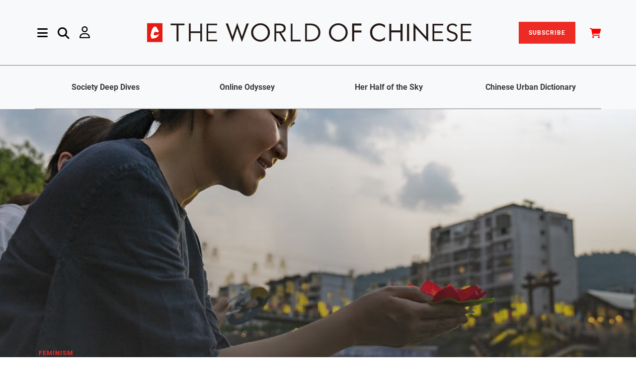

--- FILE ---
content_type: text/html; charset=utf-8
request_url: https://www.theworldofchinese.com/2023/07/girls-should-be-brave-a-feminists-bumpy-journey-in-a-chinese-small-town/
body_size: 21515
content:

<!DOCTYPE html>

<html lang="en">
    <head>
        <title>
            
        
                
                    “Girls Should be Brave”: A Feminist’s Bumpy Journey in a Chinese Small Town
                
            
            
                | The World of Chinese
            </title>
            <meta charset="utf-8" >

            <meta http-equiv="X-UA-Compatible" content="IE=edge">
            <meta name="viewport" content="width=device-width, initial-scale=1.0">
            <meta name="description" content="">
            <meta name="author" content="">
            <meta name="app_name" content="app">


            <style>
                @font-face {
                    font-family: 'Poppins';
                    font-style: italic;
                    font-weight: 300;
                    font-display: swap;
                    src: local('Poppins Light Italic'), local('Poppins-LightItalic'), url(https://cdn.theworldofchinese.com/static/fonts/Poppins-LightItalic.ttf) format('truetype');
                }

                @font-face {
                    font-family: 'Poppins';
                    font-style: italic;
                    font-weight: 400;
                    font-display: swap;
                    src: local('Poppins Italic'), local('Poppins-Italic'), url(https://cdn.theworldofchinese.com/static/fonts/Poppins-Italic.ttf) format('truetype');
                }

                @font-face {
                    font-family: 'Poppins';
                    font-style: italic;
                    font-weight: 500;
                    font-display: swap;
                    src: local('Poppins Medium Italic'), local('Poppins-MediumItalic'), url(https://cdn.theworldofchinese.com/static/fonts/Poppins-MediumItalic.ttf) format('truetype');
                }

                @font-face {
                    font-family: 'Poppins';
                    font-style: italic;
                    font-weight: 600;
                    font-display: swap;
                    src: local('Poppins SemiBold Italic'), local('Poppins-SemiBoldItalic'), url(https://cdn.theworldofchinese.com/static/fonts/Poppins-SemiBoldItalic.ttf) format('truetype');
                }

                @font-face {
                    font-family: 'Poppins';
                    font-style: italic;
                    font-weight: 700;
                    font-display: swap;
                    src: local('Poppins Bold Italic'), local('Poppins-BoldItalic'), url(https://cdn.theworldofchinese.com/static/fonts/Poppins-BoldItalic.ttf) format('truetype');
                }

                @font-face {
                    font-family: 'Poppins';
                    font-style: italic;
                    font-weight: 800;
                    font-display: swap;
                    src: local('Poppins ExtraBold Italic'), local('Poppins-ExtraBoldItalic'), url(https://cdn.theworldofchinese.com/static/fonts/Poppins-ExtraBoldItalic.ttf) format('truetype');
                }

                @font-face {
                    font-family: 'Poppins';
                    font-style: normal;
                    font-weight: 300;
                    font-display: swap;
                    src: local('Poppins Light'), local('Poppins-Light'), url(https://cdn.theworldofchinese.com/static/fonts/Poppins-Light.ttf) format('truetype');
                }

                @font-face {
                    font-family: 'Poppins';
                    font-style: normal;
                    font-weight: 400;
                    font-display: swap;
                    src: local('Poppins Regular'), local('Poppins-Regular'), url(https://cdn.theworldofchinese.com/static/fonts/Poppins-Regular.ttf) format('truetype');
                }

                @font-face {
                    font-family: 'Poppins';
                    font-style: normal;
                    font-weight: 500;
                    font-display: swap;
                    src: local('Poppins Medium'), local('Poppins-Medium'), url(https://cdn.theworldofchinese.com/static/fonts/Poppins-Medium.ttf) format('truetype');
                }

                @font-face {
                    font-family: 'Poppins';
                    font-style: normal;
                    font-weight: 600;
                    font-display: swap;
                    src: local('Poppins SemiBold'), local('Poppins-SemiBold'), url(https://cdn.theworldofchinese.com/static/fonts/Poppins-SemiBold.ttf) format('truetype');
                }

                @font-face {
                    font-family: 'Poppins';
                    font-style: normal;
                    font-weight: 700;
                    font-display: swap;
                    src: local('Poppins Bold'), local('Poppins-Bold'), url(https://cdn.theworldofchinese.com/static/fonts/Poppins-Bold.ttf) format('truetype');
                }

                @font-face {
                    font-family: 'Poppins';
                    font-style: normal;
                    font-weight: 800;
                    font-display: swap;
                    src: local('Poppins ExtraBold'), local('Poppins-ExtraBold'), url(
                        https://cdn.theworldofchinese.com/static/fonts/Poppins-ExtraBold.ttf) format('truetype');
                }

                @font-face {
                    font-family: 'Poppins';
                    font-style: normal;
                    font-weight: 900;
                    font-display: swap;
                    src: local('Poppins Black'), local('Poppins-Black'), url(https://cdn.theworldofchinese.com/static/fonts/Poppins-Black.ttf) format('truetype');
                }

                @font-face {
                    font-family: 'Roboto';
                    font-style: italic;
                    font-weight: 300;
                    font-display: swap;
                    src: local('Roboto Light Italic'), local('Roboto-LightItalic'), url(https://cdn.theworldofchinese.com/static/fonts/Roboto-LightItalic.ttf) format('truetype');
                }

                @font-face {
                    font-family: 'Roboto';
                    font-style: italic;
                    font-weight: 400;
                    font-display: swap;
                    src: local('Roboto Italic'), local('Roboto-Italic'), url(https://cdn.theworldofchinese.com/static/fonts/Roboto-Italic.ttf) format('truetype');
                }

                @font-face {
                    font-family: 'Roboto';
                    font-style: italic;
                    font-weight: 500;
                    font-display: swap;
                    src: local('Roboto Medium Italic'), local('Roboto-MediumItalic'), url(https://cdn.theworldofchinese.com/static/fonts/Roboto-MediumItalic.ttf) format('truetype');
                }

                @font-face {
                    font-family: 'Roboto';
                    font-style: italic;
                    font-weight: 700;
                    font-display: swap;
                    src: local('Roboto Bold Italic'), local('Roboto-BoldItalic'), url(https://cdn.theworldofchinese.com/static/fonts/Roboto-BoldItalic.ttf) format('truetype');
                }

                @font-face {
                    font-family: 'Roboto';
                    font-style: italic;
                    font-weight: 900;
                    font-display: swap;
                    src: local('Roboto Black Italic'), local('Roboto-BlackItalic'), url(https://cdn.theworldofchinese.com/static/fonts/Roboto-BlackItalic.ttf) format('truetype');
                }

                @font-face {
                    font-family: 'Roboto';
                    font-style: normal;
                    font-weight: 300;
                    font-display: swap;
                    src: local('Roboto Light'), local('Roboto-Light'), url(https://cdn.theworldofchinese.com/static/fonts/Roboto-Light.ttf) format('truetype');
                }

                @font-face {
                    font-family: 'Roboto';
                    font-style: normal;
                    font-weight: 400;
                    font-display: swap;
                    src: local('Roboto'), local('Roboto-Regular'), url(https://cdn.theworldofchinese.com/static/fonts/Roboto-Regular.ttf) format('truetype');
                }

                @font-face {
                    font-family: 'Roboto';
                    font-style: normal;
                    font-weight: 500;
                    font-display: swap;
                    src: local('Roboto Medium'), local('Roboto-Medium'), url(https://cdn.theworldofchinese.com/static/fonts/Roboto-Medium.ttf) format('truetype');
                }

                @font-face {
                    font-family: 'Roboto';
                    font-style: normal;
                    font-weight: 700;
                    font-display: swap;
                    src: local('Roboto Bold'), local('Roboto-Bold'), url(https://cdn.theworldofchinese.com/static/fonts/Roboto-Bold.ttf) format('truetype');
                }

                @font-face {
                    font-family: 'Roboto';
                    font-style: normal;
                    font-weight: 900;
                    font-display: swap;
                    src: local('Roboto Black'), local('Roboto-Black'), url(https://cdn.theworldofchinese.com/static/fonts/Roboto-Black.ttf) format('truetype');
                }

                @font-face {
                    font-family: 'Antonio';
                    font-style: normal;
                    font-weight: 700;
                    font-display: swap;
                    src: local('Antonio'), url('https://cdn.theworldofchinese.com/static/fonts/Antonio-Medium.woff') format('woff'), url('https://cdn.theworldofchinese.com/static/fonts/Antonio-Medium.ttf')  format('truetype');
                }
            </style>
            
                <link rel="canonical" href="https://www.theworldofchinese.com/2023/07/girls-should-be-brave-a-feminists-bumpy-journey-in-a-chinese-small-town/" />
            

            <link href="/static/css/twoc_custom.4e7c132a4f81.css" rel="stylesheet" type="text/css" media="all" />
            <link rel="stylesheet" href="/static/css/style.028f8483b234.css">
     <!-- ✅ Load slick CSS ✅ -->
            <link
                rel="stylesheet"
                href="https://cdnjs.cloudflare.com/ajax/libs/slick-carousel/1.8.1/slick.css"
                integrity="sha512-wR4oNhLBHf7smjy0K4oqzdWumd+r5/+6QO/vDda76MW5iug4PT7v86FoEkySIJft3XA0Ae6axhIvHrqwm793Nw=="
                crossorigin="anonymous"
                referrerpolicy="no-referrer"
            />

    <!-- ✅ Load slick theme CSS ✅ -->
            <link
                rel="stylesheet"
                href="https://cdnjs.cloudflare.com/ajax/libs/slick-carousel/1.8.1/slick-theme.min.css"
                integrity="sha512-17EgCFERpgZKcm0j0fEq1YCJuyAWdz9KUtv1EjVuaOz8pDnh/0nZxmU6BBXwaaxqoi9PQXnRWqlcDB027hgv9A=="
                crossorigin="anonymous"
                referrerpolicy="no-referrer"
            />
    <!--[if lt IE 9]>
    <script src="js/html5shiv.js"></script>
    <script src="js/respond.min.js"></script>
    <![endif]-->  




            



            
                <style type="text/css">
                    .row .col-lg-6 hr {
    margin-top: -3rem;
}

.page-3385 [data-block-key='4lnqq'] {
  text-align: center;
}

.page-3398 .img-w-caption.row {
  max-width: 50%;
  margin: auto;
}

.page-3749 .img-w-caption:nth-child(2) {
  max-width: 50%;
  margin: auto;
}

.page-3975 div.article-img-text > p {
  font-style: normal;
}

.page-4006 .chinese-dialogue > div {
  margin-bottom: 25px !important;
}

.page-4071 .book-columns {
  display: inline-block;
}

.page-4147 .banner__single-hero {
  height: 15rem;
  background-color: #FFFFFF;
}

.page-4147 .grad-overlay {
  display: none;
}

.page-4147 .about-headline {
  color: black;
}

.page-4147 span.save {
  background: #FEE404;
  color: black;
}

.page-4157 .pinyin {
  display: none;
}

.page-4202 .iframe-container {
  display: block;
  height: auto;
  padding: 0;
}

.page-4202 .article-img-text {
  font-style: normal;
}

.page-4260 .img-w-caption:nth-child(4) {
  max-width: 50%;
  margin: auto;
}

.page-4264 .img-w-caption.row {
  max-width: 50%;
  margin: auto;
}

.page-4567 .img-w-caption {
  max-width: 50%;
  margin: auto;
}

.page-4685 [data-block-key='zyk8c'] span {
  font-size: 1.25rem;
  color: #8d8d8d;
}

.page-4954 .twoc-banner > div {
  background: none !important;
}

.blankpage div[class^="richtext-block-"] a {
color: red;
}

.subscriptionplanpage .col-md-6:first-child .plan-card {
border: 7px double #dc3545 !important;
}

.subscriptionplanpage .plan-card{
padding-top: 3.5rem !important;
}

#printdigital-subscribe-btn{
background-color:#dc3545;
}

.card-sale-badge {
top: -2rem !important;
right: -2rem !important;
}

.page-5144 .individual-section-header .section-title h2, .page-5144 .key-phrases-container h2, .page-5144 .editors-pick h2{
color:black;
}
                </style>
            

            
    

<meta name="twitter:card" content="summary_large_image">
<meta name="twitter:title" content="“Girls Should be Brave”: A Feminist’s Bumpy Journey in a Chinese Small Town">
<meta name="twitter:description" content="A 32-year-old Chinese woman’s bumpy road to advocate for gender equality and feminist ideologies in rural China.">
<meta name="twitter:image" content="https://cdn.theworldofchinese.com/media/images/VCG111395104809_nXzOoZS.original.jpg">



<meta property="og:url" content="https://www.theworldofchinese.com/2023/07/girls-should-be-brave-a-feminists-bumpy-journey-in-a-chinese-small-town/">
<meta property="og:title" content="“Girls Should be Brave”: A Feminist’s Bumpy Journey in a Chinese Small Town">
<meta property="og:description" content="A 32-year-old Chinese woman’s bumpy road to advocate for gender equality and feminist ideologies in rural China.">
<meta property="og:site_name" content="The World of Chinese">

<meta property="og:image" content="https://cdn.theworldofchinese.com/media/images/VCG111395104809_nXzOoZS.original.jpg">

<meta property="og:image:width" content="2560">
<meta property="og:image:height" content="1877">





<meta itemprop="url" content="https://www.theworldofchinese.com/2023/07/girls-should-be-brave-a-feminists-bumpy-journey-in-a-chinese-small-town/">
<meta itemprop="name" content="“Girls Should be Brave”: A Feminist’s Bumpy Journey in a Chinese Small Town">
<meta itemprop="description" content="A 32-year-old Chinese woman’s bumpy road to advocate for gender equality and feminist ideologies in rural China.">
<meta itemprop="image" content="https://cdn.theworldofchinese.com/media/images/VCG111395104809_nXzOoZS.original.jpg">

<title>“Girls Should be Brave”: A Feminist’s Bumpy Journey in a Chinese Small Town</title>
<meta name="description" content="A 32-year-old Chinese woman’s bumpy road to advocate for gender equality and feminist ideologies in rural China.">



    <meta property="og:type" content="article" />


            
    <script>
        window.dataLayer = window.dataLayer || [];
        window.dataLayer.push({
            'content_group': 'SOCIETY/FEMINISM',
            'content_type': 'blog',
            'content_id': 'blogpage-4506',
        });
    </script>


            <script>
                
            </script>

            
            <!-- Google Tag Manager' -->
                <script>
                    (function(w,d,s,l,i){w[l]=w[l]||[];w[l].push({'gtm.start':
                    new Date().getTime(),event:'gtm.js'});var f=d.getElementsByTagName(s)[0],
                    j=d.createElement(s),dl=l!='dataLayer'?'&l='+l:'';j.async=true;j.src=
                    'https://www.googletagmanager.com/gtm.js?id='+i+dl;f.parentNode.insertBefore(j,f);
                    })(window,document,'script','dataLayer','GTM-NQWV6CG');
                </script>
            <!-- End Google Tag Manager -->
            

            
                <!-- Cloudflare Web Analytics --><script defer src='https://static.cloudflareinsights.com/beacon.min.js' data-cf-beacon='{"token": "154fee0a205943159d24010eb67a7468"}'></script><!-- End Cloudflare Web Analytics -->
            

            


    <!--Add Font Awesome-->
    
            <link href="/static/fontawesomefree/css/all.min.275b491a8803.css" rel="stylesheet" type="text/css">

    <!-- ✅ load jQuery ✅ -->
            <script
                src="https://cdnjs.cloudflare.com/ajax/libs/jquery/3.6.0/jquery.min.js"
                integrity="sha512-894YE6QWD5I59HgZOGReFYm4dnWc1Qt5NtvYSaNcOP+u1T9qYdvdihz0PPSiiqn/+/3e7Jo4EaG7TubfWGUrMQ=="
                crossorigin="anonymous"
                referrerpolicy="no-referrer"
            ></script>
    <!-- ✅ load Slick ✅ -->
            <script
                src="https://cdnjs.cloudflare.com/ajax/libs/slick-carousel/1.8.1/slick.min.js"
                integrity="sha512-XtmMtDEcNz2j7ekrtHvOVR4iwwaD6o/FUJe6+Zq+HgcCsk3kj4uSQQR8weQ2QVj1o0Pk6PwYLohm206ZzNfubg=="
                crossorigin="anonymous"
                referrerpolicy="no-referrer"
            ></script>

            </head>

            <body class='blog blogpage page-4506 '>
                
                
                <!-- Google Tag Manager (noscript) -->
                    <noscript><iframe src="https://www.googletagmanager.com/ns.html?id=GTM-NQWV6CG"
                    height="0" width="0" style="display:none;visibility:hidden"></iframe></noscript>
                <!-- End Google Tag Manager (noscript) -->
                

                
                <div class="main-content">
                    
                        



<div class="side-nav">
    
    <div class="container close d-flex justify-content-end pe-0">
        <button type="button" class="close ms-auto pe-0" id="close-sidenav">&times;</button>
    </div>
    <div class="side-nav-inner nicescroll-container" tabindex="1">
        <div class="ms-2 side-nav-content">
            <form class='row g-0 d-flex d-lg-none' action="/search/" method="get">
                <div class="col-12 col-md-10 in-menu-search">
                    <input class="in-menu-search-field border p-3" type="text" placeholder="Search..." name="query">
                    <i class="fa-solid fa-magnifying-glass in-menu-search-button"></i>
                </div>
            </form>
            

    <div class="row row-cols-2 d-flex d-lg-none gy-4">
        
                
                    <div class="col"><a href="/series/deep-dive-chinese-society/">Society Deep Dives</a></div>
                
                
        
                
                    <div class="col"><a href="/series/china-internet-reporting/">Online Odyssey</a></div>
                
                
        
                
                    <div class="col"><a href="/series/her-half-of-the-sky/">Her Half of the Sky</a></div>
                
                
        
                
                    <div class="col"><a href="/series/chinese-urban-dictionary/">Chinese Urban Dictionary</a></div>
                
                
        
    </div>

            <div class="row mb-18">
                <div class="col-lg-4">
                    <div class="accordionWrapper my-5 my-lg-0">
                        
                            
                                <div class="accordionItem close">
    <h2 class="accordionItemHeading">
        
            Topics
        
        <i class="fa fa-caret-down" aria-hidden="true"></i>
    </h2>
    <div class="accordionItemContent">
        <ul class="accordion-list">
            
                <li>
    <a href="https://www.theworldofchinese.com/category/society">
        
            Society
        
    </a>
</li>
            
                <li>
    <a href="https://www.theworldofchinese.com/category/life">
        
            Life
        
    </a>
</li>
            
                <li>
    <a href="https://www.theworldofchinese.com/category/business">
        
            Business
        
    </a>
</li>
            
                <li>
    <a href="https://www.theworldofchinese.com/category/language">
        
            Language
        
    </a>
</li>
            
                <li>
    <a href="https://www.theworldofchinese.com/category/history">
        
            History
        
    </a>
</li>
            
                <li>
    <a href="https://www.theworldofchinese.com/category/arts">
        
            Arts
        
    </a>
</li>
            
                <li>
    <a href="https://www.theworldofchinese.com/category/literature">
        
            Literature
        
    </a>
</li>
            
                <li>
    <a href="https://www.theworldofchinese.com/format/photo-stories">
        
            Photo Stories
        
    </a>
</li>
            
        </ul>
    </div>
</div>

                            
                        
                            
                                <div class="accordionItem close">
    <h2 class="accordionItemHeading">
        
            News &amp; Events
        
        <i class="fa fa-caret-down" aria-hidden="true"></i>
    </h2>
    <div class="accordionItemContent">
        <ul class="accordion-list">
            
                <li>
    <a href="https://www.theworldofchinese.com/events-announcements#Events">
        
            Events
        
    </a>
</li>
            
                <li>
    <a href="https://www.theworldofchinese.com/events-announcements#Announcements">
        
            Announcements
        
    </a>
</li>
            
        </ul>
    </div>
</div>

                            
                        
                            
                                <div class="accordionItem close">
    <h2 class="accordionItemHeading">
        
            About Us
        
        <i class="fa fa-caret-down" aria-hidden="true"></i>
    </h2>
    <div class="accordionItemContent">
        <ul class="accordion-list">
            
                <li>
    <a href="http://www.theworldofchinese.com/about-us/">
        
            About Us
        
    </a>
</li>
            
                <li>
    <a href="http://www.theworldofchinese.com/our-team/">
        
            Our Team
        
    </a>
</li>
            
                <li>
    <a href="http://www.theworldofchinese.com/join-us/">
        
            Join Us
        
    </a>
</li>
            
                <li>
    <a href="http://www.theworldofchinese.com/contact-us/">
        
            Contact Us
        
    </a>
</li>
            
                <li>
    <a href="https://www.theworldofchinese.com/pitch-to-us/">
        
            Pitch to Us
        
    </a>
</li>
            
        </ul>
    </div>
</div>

                            
                        
                            
                                <div class="accordionItem close">
    <h2 class="accordionItemHeading">
        
            Shop
        
        <i class="fa fa-caret-down" aria-hidden="true"></i>
    </h2>
    <div class="accordionItemContent">
        <ul class="accordion-list">
            
                <li>
    <a href="https://detail.youzan.com/show/goods/newest?kdt_id=1688321">
        
            China
        
    </a>
</li>
            
                <li>
    <a href="https://www.theworldofchinese.com/shop/">
        
            International
        
    </a>
</li>
            
        </ul>
    </div>
</div>

                            
                        
                            
                        
                    </div>
                    <div class="contact-social-share mt-7 mb-11" style="width: 80%;">
                        <div class="d-block">
                            <h5 class="axil-social-title">Follow Us</h5>
                        </div>
                        <ul class="social-share__with-bg-white">
                            <li>
                                <a href="https://www.instagram.com/theworldofchinese/" target="_blank"><i class="fa-brands fa-instagram"></i></a>
                            </li>
                            <li>
                                <a href="https://www.tiktok.com/@worldofchinese/" target="_blank"><i class="fa-brands fa-tiktok"></i></a>
                            </li>
                            <li>
                                <a href="https://www.youtube.com/channel/UCwrFmYATiIaw3gCI-puqU1Q" target="_blank"><i class="fa-brands fa-youtube"></i></a>
                            </li>
                            <li>
                                <a href="https://www.facebook.com/theworldofchinese/" target="_blank"><i class="fa-brands fa-facebook-f"></i></a>
                            </li>
                            <li>
                                <a href="https://twitter.com/WorldofChinese" target="_blank"><i class="fa-brands fa-x-twitter"></i></a>
                            </li>
                            <li>
                                <a href="https://www.linkedin.com/company/the-world-of-chinese" target="_blank"><i class="fa-brands fa-linkedin-in"></i></a>
                            </li>
                            <li>
                                <a href="https://weibo.com/p/1006062044194457/" target="_blank"><i class="fa-brands fa-weibo"></i></a>
                            </li>
                            <li>
                                <a href="#" data-bs-toggle="modal" data-bs-target="#weixin-modal"><i class="fab fa-weixin" aria-hidden="true"></i></a>
                            </li>
                            <li><a href="https://space.bilibili.com/3546816861702951" target="_blank"><i class="fa-brands fa-bilibili"></i></a></li>
                            <li><a href="https://www.xiaohongshu.com/user/profile/675903260000000010001515" target="_blank"><img height="16" width="16" style="filter: brightness(0%) invert(20%) sepia(88%) saturate(2729%) hue-rotate(349deg) brightness(100%) contrast(94%);" src="/static/svg/xhs-logo.b75c6a4a30e9.svg"></a></li>
                        </ul>
                    </div>
                </div><!-- End of  .col-md-6 -->
                <div class="col-lg-3">
                    <div class="menu-latest-magazine-container">
                        
                            
                        
                            
                        
                            
                        
                            
                        
                            
                                
<h3 class="h3 mb-5 menu-latest-magazine-section">
    Latest Magazine
</h3>
<a href="/shop/products/new-markets-young-makers/"target='_blank'>
    
    
    <picture>
        <source srcset="https://cdn.theworldofchinese.com/media/images/202504.FengMian-DanYe.2e16d0ba.format-webp.fill-550x720.webp" type="image/webp">
        <img src="https://cdn.theworldofchinese.com/media/images/202504.FengMian-DanYeD.2e16d0ba.format-jpeg.fill-550x720.jpg" class="latest-issue-img border border-dark border-opacity-50">
    </picture>
</a>
                            
                        
                        <div class="my-5">
                            <a class="button button-primary latest-issue-btn" href="/magazines">View All Issues</a>
                        </div>
                    </div><!-- End of .axil-contact-info-inner -->
                </div>
                <div class="col-lg-4">
                    
                    <h3 class="menu-latest-videos-section mb-5 mt-5 mt-lg-0"><a href="/videos/">Latest Videos</a></h3>
                    
                    
                    <div class="mb-5">
                        
                        
                        <a href="/videos/qingtian-hometown-of-overseas-chinese/" class="align-self-center">
                            <picture>
                                <source srcset="https://cdn.theworldofchinese.com/media/images/JiePing2025-11-13_ShangWu11.47.43.format-webp.width-325.webp" type="image/webp">
                                <img src="https://cdn.theworldofchinese.com/media/images/JiePing2025-11-13_ShangWu11.47.43_.format-jpeg.width-325.jpg" alt="截屏2025-11-13 上午11.47.43 (2)" class="menu-latest-videos-img">
                            </picture>
                            <div class="h5 col-9 menu-latest-videos-title">Qingtian: Hometown of Overseas Chinese</div>
                        </a>
                    </div>
                    
                    <div class="mb-5">
                        
                        
                        <a href="/videos/remembering-iris-chang-the-chinese-american-writer-who-unveiled-the-nanjing-massacre/" class="align-self-center">
                            <picture>
                                <source srcset="https://cdn.theworldofchinese.com/media/images/JiePing2025-12-12_XiaWu6.59.41.format-webp.width-325.webp" type="image/webp">
                                <img src="https://cdn.theworldofchinese.com/media/images/JiePing2025-12-12_XiaWu6.59.41.format-jpeg.width-325.jpg" alt="截屏2025-12-12 下午6.59.41" class="menu-latest-videos-img">
                            </picture>
                            <div class="h5 col-9 menu-latest-videos-title">Remembering Iris Chang: The Chinese American Writer Who Unveiled the Nanjing Massacre</div>
                        </a>
                    </div>
                    
                    
                    <h3 class="menu-latest-podcast-section"><a href="/podcasts/">Latest Podcasts</a></h3>
                    
                    
                    <div class="mb-5">
                        <a href="/podcasts/ai-generated-films-future-chinese-cinema/" class="align-self-center">
                            
                            
                            <picture>
                                <source srcset="https://cdn.theworldofchinese.com/media/images/AIJiLuPian_KaoBei.format-webp.width-325.webp" type="image/webp">
                                <img class="me-7 menu-latest-podcasts-img" src="https://cdn.theworldofchinese.com/media/images/AIJiLuPian_KaoBei.format-jpeg.width-325.jpg" alt="AI纪录片 拷贝">
                            </picture>
                            <div class="h5 col-9 menu-latest-podcasts-title">Will AI-Generated Films Become the Future of Chinese Cinema?</div>
                        </a>
                    </div>
                    
                    <div class="mb-5">
                        <a href="/podcasts/what-cannes-festival-means-chinese-cinema-podcast/" class="align-self-center">
                            
                            
                            <picture>
                                <source srcset="https://cdn.theworldofchinese.com/media/images/canns_movie_festival.format-webp.width-325.webp" type="image/webp">
                                <img class="me-7 menu-latest-podcasts-img" src="https://cdn.theworldofchinese.com/media/images/canns_movie_festival.format-jpeg.width-325.jpg" alt="canns movie festival">
                            </picture>
                            <div class="h5 col-9 menu-latest-podcasts-title">What the Cannes Festival Means for Chinese Cinema</div>
                        </a>
                    </div>
                    
                    <!-- End of .post-block -->
                </div>
            </div><!-- End of .row -->
        </div>
    </div><!-- End of .side-nav-inner -->
    
</div>



<!-- Header starts -->
<header class="page-header">
    <nav class="navbar sticky-top bg-light" id="nav">
        <div class="container navbar-main px-0">
            <div class="navbar-left d-flex align-items-center ms-5 ms-md-2 ms-xxl-1">
                <a href="#" class="side-nav-toggler" id="side-nav-toggler">
                    <i class="fa-solid fa-bars menu-logo"></i>
                </a>
                <form id="search-header" action="/search/" method="get" class="navbar-search d-none d-lg-flex">
                    <div class="col-8 row">
                        <div class="col-11 search-field">
                            <input class="navbar-search-field" type="text" placeholder="Search..." name="query">
                            <i class="fa-solid fa-magnifying-glass input-search-icon"></i>
                        </div>
                        <div class="col-1">
                            <a href="#" class="navbar-search-close">
                                <i class="fa-solid fa-xmark"></i>
                            </a>
                        </div>
                    </div>
                        <!-- End of .search-field -->
                </form>
                <a href="#" data-bs-toggle="nav-search-feild" class="nav-search-field-toggler mx-5 d-none d-lg-block search-logo">
                    <i class="fa-solid fa-magnifying-glass"></i>
                </a>
                
                    <a id="account-nav" href="/login/" class="d-none d-lg-block me-5 my-0 user-logo" aria-haspopup="true" aria-expanded="false">
                        <i class="fa-regular fa-user" aria-hidden="true"></i>
                    </a>
                
                <!-- End of .navbar-search -->
            </div>
            <div class="navbar-brand mx-auto"  >
                <a href="/">
                    <img src="https://cdn.theworldofchinese.com/static/svg/logo.svg" alt="The World of Chinese logo" class="brand-logo">
                    <!--
                        /static/svg/logo.30c50aafeeb5.svg /static/img/logo-black.17fade9a31f9.svg
                    --> 
                </a>
            </div>
                <!-- End of .navbar-brand -->

                
                <div class="navbar-right d-flex align-items-center d-none d-lg-block">
                    <a href="/subscription/plan/" class="nav-item" id="subscribe-btn">SUBSCRIBE</a>                
                    <a href="/shop/cart/" class="nav-item ms-1 ms-xl-6" id="cart-btn-desktop"><i class="fa-solid fa-cart-shopping" style="color: #F00; font-size:2rem; vertical-align:sub"></i></a>              
                        <!-- End of .navbar-search -->
                </div>
                
                <a id="account-nav" href="/login/" class="d-lg-block me-5 my-0 d-block d-lg-none user-logo" aria-haspopup="true" aria-expanded="false">
                    <i class="fa-regular fa-user" aria-hidden="true"></i>
                </a>
            
                <!-- End of .navbar-left -->
        </div>
        

<div class="container-fluid d-none d-lg-flex justify-content-center py-0 border-top border-dark border-opacity-50 border-w">
    <div class="container row col-12 series-nav text-center border-bottom border-dark border-opacity-50 navbar-sub fw-semibold">
        
            
            <div class="col"><a href="/series/deep-dive-chinese-society/">Society Deep Dives</a></div>
            
            
        
            
            <div class="col"><a href="/series/china-internet-reporting/">Online Odyssey</a></div>
            
            
        
            
            <div class="col"><a href="/series/her-half-of-the-sky/">Her Half of the Sky</a></div>
            
            
        
            
            <div class="col"><a href="/series/chinese-urban-dictionary/">Chinese Urban Dictionary</a></div>
            
            
        
    </div>
</div>

        
            <div class="container-fluid d-flex d-lg-none justify-content-center px-0 border-top border-bottom border-secondary border-1">
                    <a class="col-12 py-1 text-center primary-color subscribe-nav" href="/subscription/plan/">Subscribe</a>
            </div>
        
            <div class="container-fluid d-flex d-lg-none justify-content-center px-0 border-bottom border-secondary border-1">
                <a class="col-12 py-1 text-center primary-color cart-nav" href="/shop/cart/">Cart</a>
            </div>
        <!-- End of .container-md -->
    </nav>
    <!-- End of .navbar -->    
</header>

<style>
    .accordionWrapper {
        float: left;
        width: 80%;
        box-sizing: border-box;
        margin: 0;
    }
    .accordionItem {
        float: left;
        display: block;
        width: 100%;
        box-sizing: border-box;
        font-family: "Open-sans", Arial, sans-serif;
    }
    .accordionItemHeading {
        cursor: pointer;
        margin: 0px 0px 10px 0px;
        /* padding: 10px; */
        background: #fff;
        color: #000;
        width: 100%;
        box-sizing: border-box;
    }
    .close .accordionItemContent {
        height: 0px;
        transition: height 1s ease-out;
        -webkit-transform: scaleY(0);
        -o-transform: scaleY(0);
        -ms-transform: scaleY(0);
        transform: scaleY(0);
        float: left;
        display: block;
    }
    .open .accordionItemContent {
        padding: 20px;
        width: 100%;
        margin: 0px 0px 10px 0px;
        display: block;
        -webkit-transform: scaleY(1);
        -o-transform: scaleY(1);
        -ms-transform: scaleY(1);
        transform: scaleY(1);
        -webkit-transform-origin: top;
        -o-transform-origin: top;
        -ms-transform-origin: top;
        transform-origin: top;

        -webkit-transition: -webkit-transform 0.4s ease-out;
        -o-transition: -o-transform 0.4s ease;
        -ms-transition: -ms-transform 0.4s ease;
        transition: transform 0.4s ease;
        box-sizing: border-box;
    }

    .open .accordionItemHeading {
        margin: 0px;
        -webkit-border-top-left-radius: 3px;
        -webkit-border-top-right-radius: 3px;
        -moz-border-radius-topleft: 3px;
        -moz-border-radius-topright: 3px;
        border-top-left-radius: 3px;
        border-top-right-radius: 3px;
        -webkit-border-bottom-right-radius: 0px;
        -webkit-border-bottom-left-radius: 0px;
        -moz-border-radius-bottomright: 0px;
        -moz-border-radius-bottomleft: 0px;
        border-bottom-right-radius: 0px;
        border-bottom-left-radius: 0px;
        color: #ED2A24;
    }

    ul.accordion-list{
        list-style: none;
        padding: 0;
    }

    ul.accordion-list li{
        font-size: 2.5rem;
        line-height: 4rem;
    }

    i.fa.fa-caret-down{
        float: right;
    }

    .dropdown-menu.desktop-hero.show {
        min-width: 12rem;
        padding: 1rem;
        line-height: 3em;
        right: 0;
        left: auto;
    }

    #cart-btn i.fas.fa-shopping-cart{
        color: #000;
    }

    .cart-count{
        text-align: center;
        background: #ED2A24;
        font-size: 8px;
        position: absolute;
        bottom: 0;
        right: 15px;
        line-height: 13px;
        border-radius: 50%;
        padding: 0px 4px;
        margin: 0px;
        color: #fff;
    }

    @media(max-width: 767px){
        .cart-count{
            right: -5px;
            bottom: 19px;
            line-height: 15px;
        }

        a#subscribe-btn{
            margin-right: 0px;
            /* display: none; */
        }
    }

</style>

<!---Styling for transparent nav on shop-->
<style>
    .header-overlay{
        background: transparent!important;
    }

    #search-nav.fa-search:before{
        color: #fff!important;
    }
</style>

<script>
    var accItem = document.getElementsByClassName('accordionItem');
    var accHD = document.getElementsByClassName('accordionItemHeading');
    for (i = 0; i < accHD.length; i++) {
        accHD[i].addEventListener('click', toggleItem, false);
    }
    function toggleItem() {
        var itemClass = this.parentNode.className;
        for (i = 0; i < accItem.length; i++) {
            accItem[i].className = 'accordionItem close';
        }
        if (itemClass == 'accordionItem close') {
            this.parentNode.className = 'accordionItem open';
        }
    }

</script>
<script>
    // currency clicked, post the currency to the server
    $('.dropdown-item.currency').click(function(e){
        e.preventDefault();
        var currency = $(this).data('currency');
        url = '/shop/set_currency/'
        fetch(url, {
            method: 'POST',
            headers: {
                'Content-Type': 'application/json',
                'X-CSRFToken': 'k5Sa0JM3anV9nXHB9Mn59Lt6e3jnkgLuDnRRdxAJVMkpPuPYiR9u3R6YLjutOIGl'
            },
            body: JSON.stringify({
                currency: currency
            })
        })
            .then(response => response.json())
            .then(data => {
                if(data.status == 'success'){
                    location.reload();
                }
            })
            .catch(error => console.error(error))

    });
</script>

                    
                    
                        
                    

                    <div id="content-m" class="has-secondary-header ">
                        
    
    
    

<!-- Mobile Hero Section starts -->
    <div class="mobile-hero bg-grey-light-three" style="padding-bottom: 1rem;">
        <div class="position-relative">
            <img style="width: 100%;" src="https://cdn.theworldofchinese.com/media/images/VCG111395104809_nXz.2e16d0ba.format-webp.fill-2560x1200.webp" alt="rural feminist">
            <div class="position-absolute bottom-0 end-0 bg-dark text-white p-2" style="--bs-bg-opacity: .4;">
                
                    <small style="font-size: 0.6em">Photo Credit: VCG</small>
                
            </div>
        </div>
        <div class="container">
            <div class="row mx-1 pt-5">
                <div class="col-lg-8">
                    <div class="load-anim-wrapper">
                        <div class="post-title-wrapper">
                            <div class="post-cat-group">
                                
                                    <a href="/category/feminism"
                                       class="post-cat color-red-one">FEMINISM</a>
                                    
                                
                            </div>
                            <h1 class="mb-0 axil-post-title">“Girls Should be Brave”: A Feminist’s Bumpy Journey in a Chinese Small Town</h1>
                            <div class="post-metas banner-post-metas mt-5">
                                <ul class="list-inline">
                                    <li class="mb-3" style="margin-right: 1em;">
                                        
                                            
                                                
                                                
                                                <picture>
                                                    <source srcset="https://cdn.theworldofchinese.com/media/images/tingting_plaFjbu.2e16d0ba.format-webp.fill-120x120.webp" type="image/webp">
                                                    <img src="https://cdn.theworldofchinese.com/media/images/tingting_plaFjbu.2e16d0ba.format-jpeg.fill-120x120.jpg" alt="author Yang Tingting (杨婷婷)" class="post-author-with-img" style="width: 35px;">
                                                </picture>
                                            
                                        
                                        
                                            <a href="/authors/yang-tingting" title="Posts by Yang Tingting (杨婷婷)" class="post-author-dark me-0">Yang Tingting (杨婷婷)</a>
                                            
                                        
                                    </li>
                                    
                                    
                                    <li class="mb-3"><i class="far fa-calendar"></i> July 17, 2023 </li>
                                </ul>
                            </div>
                        <!-- End of .post-metas -->
                        </div>
                    <!-- End of .post-title-wrapper -->
                    </div>
                </div>
            <!-- End of  .col-lg-8 -->
            </div>
        </div>
    <!-- End of .container -->
    </div>
<!-- End Mobile Hero Section -->

<!-- Banner starts -->
    <div class="banner banner__single-post banner__single-type-two desktop-hero" style="background-image: url(https://cdn.theworldofchinese.com/media/images/VCG111395104809_nXzO.2e16d0ba.format-jpeg.fill-2560x1200.jpg);">
        <div class="grad-overlay"></div>
        <div class="post-navigation-wrapper post-navigation__banner">
            
                <h6 class="copyright" style="color: #fff;">Photo Credit: VCG</h6>
            
        </div>
    <!-- End of Photo Credit -->

        <div class="container position-relative">
            <div class="row">
                <div class="col-lg-12">
                    <div class="post-title-wrapper">
                        <div class="post-cat-group">
                            
                                <a href="/category/feminism"
                                   class="post-cat color-red-one">FEMINISM</a>
                                
                            
                        </div>
                        <h1 class="mb-0 axil-post-title hover-line color-white">“Girls Should be Brave”: A Feminist’s Bumpy Journey in a Chinese Small Town</h1>
                        <div class="post-metas banner-post-metas mt-5">
                            <ul class="list-inline" style="margin-left: 8px;">

                                
                                    
                                        
                                        
                                        <picture>
                                            <source srcset="https://cdn.theworldofchinese.com/media/images/tingting_plaFjbu.2e16d0ba.format-webp.fill-120x120.webp" type="image/webp">
                                            <img src="https://cdn.theworldofchinese.com/media/images/tingting_plaFjbu.2e16d0ba.format-jpeg.fill-120x120.jpg" alt="author Yang Tingting (杨婷婷)" class="post-author-with-img" style="width: 35px;">
                                        </picture>
                                    
                                
                                
                                    <li style="margin-left: 8px;"><a href="/authors/yang-tingting" title="Posts by Yang Tingting (杨婷婷)" class="post-author me-0">Yang Tingting (杨婷婷)</a></li>
                                    
                                
                                
                                
                                
                                
                                <li><i class="far fa-calendar"></i> July 17, 2023 </li>
                            </ul>
                        </div>
                    <!-- End of .post-metas -->
                    </div>
                <!-- End of .post-title-wrapper -->
                </div>
            <!-- End of .col-lg-8 -->
            </div>
        </div>
    <!-- End of .container -->
    </div>
<!-- End of .banner -->


<!-- post-single-wrapper starts -->
    <div class="post-single-wrapper pt-5 pt-md-13">

        <div class="container">
            <div class="row">
                <div class="col-lg-2">
                    <div class="article-left-side">
                        <div class="post-share-side">
                            <div class="title"><i class="fa-solid fa-share-nodes"></i></div>
                            <ul class="social-share">
                                <li><a href="https://www.facebook.com/sharer/sharer.php?display=page&u=https%3A%2F%2Fwww.theworldofchinese.com%2F2023%2F07%2Fgirls-should-be-brave-a-feminists-bumpy-journey-in-a-chinese-small-town%2F" target="_window" onclick="gtmShare('SOCIETY/FEMINISM', 'blog', 'blogpage-4506', 'facebook');">
                                    <i class="fab fa-facebook-f"></i>
                                </a>
                                </li>
                                <li><a href="https://twitter.com/intent/tweet?text=“Girls Should be Brave”: A Feminist’s Bumpy Journey in a Chinese Small Town&url=https%3A%2F%2Fwww.theworldofchinese.com%2F2023%2F07%2Fgirls-should-be-brave-a-feminists-bumpy-journey-in-a-chinese-small-town%2F" target="_window" onclick="gtmShare('SOCIETY/FEMINISM', 'blog', 'blogpage-4506', 'twitter');">
                                    <i class="fa-brands fa-x-twitter"></i></a>
                                </li>
                                <li><a href="https://www.linkedin.com/sharing/share-offsite/?url=https%3A%2F%2Fwww.theworldofchinese.com%2F2023%2F07%2Fgirls-should-be-brave-a-feminists-bumpy-journey-in-a-chinese-small-town%2F" target="_window" onclick="gtmShare('SOCIETY/FEMINISM', 'blog', 'blogpage-4506', 'linkedin');">
                                    <i class="fab fa-linkedin-in"></i></a>
                                </li>
                                <li><a href="http://service.weibo.com/share/share.php?url=https://www.theworldofchinese.com/2023/07/girls-should-be-brave-a-feminists-bumpy-journey-in-a-chinese-small-town/&title=“Girls Should be Brave”: A Feminist’s Bumpy Journey in a Chinese Small Town" target="_window" onclick="gtmShare('SOCIETY/FEMINISM', 'blog', 'blogpage-4506', 'weibo');">
                                    <i class="fab fa-weibo"></i></a>
                                </li>
                            </ul>
                        </div>
                        
                            <div class="d-none d-lg-block article-ads">
                                
                            </div>
                        
                    </div>
                </div>
                <div class="col-lg-8 px-3">
                    <main class="site-main">
                        <article class="post-details">
                            
                                <div class="block-SubscriberOnlyAudioBlock">
<div class="subscriber-only-audio">
    <a href="/subscription/plan/" id="article-audio-play"><i class="fa-solid fa-play me-2"></i></a>
    <a href="/subscription/plan/" id="article-audio-pause"><i class="fa-solid fa-pause me-2"></i></a>
    <span>00:00</span>
    <div class="media-info"><a href="/subscription/plan/" id="article-audio-text">Subscribe</a> to listen to this audio</div>
    <a href="/subscription/plan/" id="article-audio-volume"><i class="fa-solid fa-volume-high"></i></a>
</div>
</div>
                            
                            <div class="single-blog-wrapper">
                                <div class="excerpt">
                                    <p>While reconciling with her own trauma, 32-year-old An Chi hopes to bring feminist ideologies to her small hometown</p>
                                </div>
                                <div class="article-richtext">
                             
                                    
                                        
                                    
                                    
                                        
                                            
                                        
                                    
                                    

                            

                                    
                            
                                        
                                
                                            
                                    
                                                
                                                    
                                                        <div class="richtext-block-1">
    <p data-block-key="jctpk" class="dropcap">An Chi always wears a hat and mask to cover her face when she goes to visit her grandma in southern China’s Guangdong province. She wishfully thinks this might shield her from the neighbors’ prying eyes, and hide the fact that she’s a 32-year-old unmarried woman without what they consider a proper job.</p><p data-block-key="7lafd">“As someone who’s relatively unfamiliar to the townspeople, you will become the topic of conversation. They are keen to learn more about you so they can gossip with others,” An tells TWOC under a pseudonym.</p><p data-block-key="b3bnq">Since she left home for college in Guangzhou, the capital of Guangdong, in 2010, An has never pictured herself back in the <a href="/2022/10/how-small-town-budget-brands-conquered-chinas-biggest-cities/">small town</a> near Zhaoqing again. But in June 2022, after a three-year struggle with depression, An made the surprising decision to quit her job at an internet company and move back to her hometown to work as a full-time content creator on social media platforms. Calling her return a “feminism survival experiment,” An started a channel on Bilibili, a video-streaming platform similar to YouTube, to better document her life and share her thoughts on issues women face in the small town. She also tries her best to attend lectures and other activities hosted by feminist communities outside her hometown and then relay the things she learns back to her friends and family.</p>
</div>
                                                    
                                                
                                                    
                                                        

<div class="img-w-caption  block-n-2  ">
<div class="col-lg-12">
    
        
        
    
    <a class="img-w-caption-lightbox" href="https://cdn.theworldofchinese.com/media/images/WeiXinTuPian_20230713150141.format-gif.gif" data-toggle="twoc-lightbox" data-gallery='article-images'>
        <picture>
            
                <img class="article-img" src="https://cdn.theworldofchinese.com/media/images/WeiXinTuPian_20230713150141.format-gif.width-840.gif" alt="rural china, farmers market, guangdong">
            
        </picture>
    </a>
    <div class="article-img-text">
        <p data-block-key="go3un">The local farmers’ market is not only a place for fresh produce, but a hub for information and gossip. An has always had to put on a facade whenever she goes there out of fear of being judged. (An Chi)</p>
    </div>
</div>
</div>

                                                    
                                                
                                                    
                                                        <div class="richtext-block-3">
    <p data-block-key="54c69">Inspired by psychologist Zhang Chun’s concept of “female <a href="/2023/03/i-think-youre-just-bored-chinas-depressed-teens-struggle-for-understanding-and-treatment/">depression</a>,” a condition experienced by many women who constantly face scrutiny, endure unequal relationships, and encounter dismissive statements from their partners whenever they tried to voice their opinions, An believes it’s necessary to reflect on her upbringing in order to better understand the roots of her insecurity and her ongoing struggle with personal identity.</p><p data-block-key="73aun">She wants to find answers to some questions she’s had her whole life, like why women aren’t being respected even though they bear most of the hard work of raising a family, and why some married women with steady jobs and kids still suffer from their relationship and family ties. At the same time, she hopes to bring what she has learned about depression and <a href="/2023/03/the-tortuous-history-of-modern-chinese-feminism/">feminism</a> back to her hometown to help those in need.</p><p data-block-key="1bg7r">Her experiment got off to a rough start. Conversations with her parents often inevitably led to conflicts, especially around the topic of <a href="/2021/01/marry-go-round/">marriage</a>. “People are less pressured to get married in cities. But in our town, you’ll be discriminated against and become the subject of gossip if you’re not married by 30. The way people treat you highly depends on whether you’re following the societal norm,” says An.</p>
</div>
                                                    
                                                
                                                    
                                                        

<div class="img-w-caption  block-n-4  ">
<div class="col-lg-12">
    
        
        
    
    <a class="img-w-caption-lightbox" href="https://cdn.theworldofchinese.com/media/images/WeiXinTuPian_20230713143555.format-jpeg.jpg" data-toggle="twoc-lightbox" data-gallery='article-images'>
        <picture>
            
                <source srcset="https://cdn.theworldofchinese.com/media/images/WeiXinTuPian_2023.format-webp.width-1000.jpegquality-85_kemoTDo.webp 1x, https://cdn.theworldofchinese.com/media/images/WeiXinTuPian_2023.format-webp.width-1200.jpegquality-85_wUFhXsc.webp 1.5x, https://cdn.theworldofchinese.com/media/images/WeiXinTuPian_2023.format-webp.width-1500.jpegquality-85_dU1aSmO.webp 2x" type="image/webp">
                <source srcset=" 1x,  1.5x,  2x" type="image/avif">
                <img class="article-img" src="https://cdn.theworldofchinese.com/media/images/WeiXinTuPian_20230.format-jpeg.width-1200.jpegquality-85_ZDCMl1V.jpg" srcset="https://cdn.theworldofchinese.com/media/images/WeiXinTuPian_20230.format-jpeg.width-1000.jpegquality-85_kScwIpx.jpg 1x, https://cdn.theworldofchinese.com/media/images/WeiXinTuPian_20230.format-jpeg.width-1200.jpegquality-85_ZDCMl1V.jpg 1.5x, https://cdn.theworldofchinese.com/media/images/WeiXinTuPian_20230.format-jpeg.width-1500.jpegquality-85_EiOm9ub.jpg 2x" alt="feminism, writer, female writer" decoding="async" loading="lazy">
            
        </picture>
    </a>
    <div class="article-img-text">
        <p data-block-key="k3if7">An Chi documents her life in her small hometown through writing and short videos (An Chi)</p>
    </div>
</div>
</div>

                                                    
                                                
                                                    
                                                        <div class="richtext-block-5">
    <p data-block-key="mpn8">In retaliation, An bombarded her parents aggressively with questions like “What does marriage truly mean?” “Are you genuinely happy in your own marriage? If not, why are you trying to force me into a marriage?” The conversation would usually end with her mother in tears.</p><p data-block-key="anr6s">In An’s hometown, a woman is expected to get married in her 20s. The ideal partner is often a rich man so she can boost her social status. It’s also common for them to have babies before 30, with a strong preference for sons. “Then your in-laws won’t treat you badly. If you are like my mother who is ‘unfortunate’ to have daughters, you may be in trouble with your mother-in-law. At a certain point, your husband will probably abandon you because you can’t accomplish the task of carrying on the family lineage and use that as an excuse to justifiably cheat with someone else,” An shares with TWOC.</p><p data-block-key="dkae4">According to An, her mother is seen as a failure in the neighborhood for having two daughters. She has a job, but is still responsible for all the housework at home—because, An believes, she feels indebted to her family.</p><p data-block-key="8bd7r">An is especially disappointed that her mom still likes to remind her that “girls can’t achieve big things.” Even though An graduated from a prestigious university, and made financial contributions to the reconstruction of her family home and her grandmother’s hospital bills, her mother would still preach this idea whenever she falls short of traditional social expectations.</p>
</div>
                                                    
                                                
                                                    
                                                        

<div class="img-w-caption  block-n-6  ">
<div class="col-lg-12">
    
        
        
    
    <a class="img-w-caption-lightbox" href="https://cdn.theworldofchinese.com/media/images/WeiXinTuPian_20230713121951.format-jpeg.jpg" data-toggle="twoc-lightbox" data-gallery='article-images'>
        <picture>
            
                <source srcset="https://cdn.theworldofchinese.com/media/images/WeiXinTuPian_2023.format-webp.width-1000.jpegquality-85_K0kWyPq.webp 1x, https://cdn.theworldofchinese.com/media/images/WeiXinTuPian_2023.format-webp.width-1200.jpegquality-85_lexzRFH.webp 1.5x, https://cdn.theworldofchinese.com/media/images/WeiXinTuPian_2023.format-webp.width-1500.jpegquality-85_wVdubop.webp 2x" type="image/webp">
                <source srcset=" 1x,  1.5x,  2x" type="image/avif">
                <img class="article-img" src="https://cdn.theworldofchinese.com/media/images/WeiXinTuPian_20230.format-jpeg.width-1200.jpegquality-85_AT7w3Nz.jpg" srcset="https://cdn.theworldofchinese.com/media/images/WeiXinTuPian_20230.format-jpeg.width-1000.jpegquality-85_PbXBB6v.jpg 1x, https://cdn.theworldofchinese.com/media/images/WeiXinTuPian_20230.format-jpeg.width-1200.jpegquality-85_AT7w3Nz.jpg 1.5x, https://cdn.theworldofchinese.com/media/images/WeiXinTuPian_20230.format-jpeg.width-1500.jpegquality-85_SqFeuBI.jpg 2x" alt="elderly, rural china, chinese women" decoding="async" loading="lazy">
            
        </picture>
    </a>
    <div class="article-img-text">
        <p data-block-key="k3if7">A rare sight of two older women holding hands at the local market, since that level of intimacy is frowned upon in the small town (An Chi)</p>
    </div>
</div>
</div>

                                                    
                                                
                                                    
                                                        <div class="richtext-block-7">
    <p data-block-key="fi46h">The preference for sons is deeply rooted in China’s small towns due to the belief that women will eventually “marry out” and join their husbands’ families. When An’s grandfather passed away, he only asked for his two sons and An’s male cousin on his deathbed. An and her younger sister were excluded from the conversation. “I don’t blame my grandpa because I believed at the time that telling his final wishes to his first grandson was the right thing to do. But I was still a bit upset since my sister and I were considered unreliable just because we are girls,” says An.</p><p data-block-key="8j9d9">Even just walking on the street of her hometown, An feels objectified. When she was on her way to hike a nearby mountain in her khaki shorts this March, a man in his 30s on a motorcycle whistled at her. To avoid uncomfortable interactions and prying eyes, An often dresses plainly. “Even though locals are trying to dress prettier than before, I don’t think women can wear camisoles in my town. Sometimes when I apply makeup and wear a dress, people would just look at me disrespectfully. The fear of being judged puts immense pressure on us,” adds An. “But now I’m trying to just dress comfortably for myself and disregard what others think.”</p><p data-block-key="1c50e">Despite the challenges and deeply rooted beliefs, An still tries to share feminism-related content with her friends in the town through WeChat, encouraging them to open up about their experiences and insights. She sees it as a sign of success that more and more of her friends are reaching out to her for advice on all kinds of issues: Should they get a divorce, or cave in to family pressure and stay in a loveless marriage? Is it a good idea to start over in a more open-minded city after a divorce? One friend in her 30s shared her anxiety and pressure from her family on having a second child. Some friend of hers even suggested IVF, despite her hesitancy. “The fact that she shared this with me means she must feel pain and anxiety. She’s just not sure what to do next,” says An.</p><p data-block-key="6pjid">An would encourage her friends to think about questions like “Do you know why this happened?” “Do you know what we’re bearing now?” She also shares videos such as a recent (and controversial) online interview between three elite students from <a href="/2023/06/last-lockdown-why-are-chinas-campuses-still-closed-to-the-public/">Peking University</a> and Japanese feminist icon Chizuko Ueno on what freedom for women means. However, many of An’s friends found the content too long and heavy, leaving them confused about how the topic is relevant to their lives. “But sometimes a few of them would surprise me by sharing Douyin videos on feminism,” says An.</p><p data-block-key="838lj">At home, there is more mixed success. When An attempts to share ideas about the invisible challenges faced by women with her mother and younger sister, who is in her teens, they dismiss her ideas as preaching.</p><p data-block-key="21lbd">“They assume that since I have gone to college, I know a lot. But they don’t think that’s relevant to them,” says An. Therefore, instead of spreading feminist theories, she decides to just ask her father to do specific things like taking care of her grandmother so her mom doesn’t have to bear all the hard work. At the same time, she makes sure to point out how unfairly her mother is being treated in marriage.</p><p data-block-key="9ct9s">“For the longest time, [my mom] just tolerated everything in silence. [With my encouragement] she now voices her complaints more in hopes of getting more help and validation for all her hard work,” says An.</p><p data-block-key="19er9">Recently, An was thrilled when her sister came to her to talk about her boyfriend, who wants An’s sister to dress more conservatively and show less skin. She found it annoying but fell short of coming up with a counter-argument. An took the opportunity to explain to the younger woman from a feminist point of view why she feels this way, and the fact that her boyfriend’s comment is a product of <a href="/2023/05/just-ad-misogyny-why-is-sexist-advertising-still-rampant-in-china/">misogyny</a> and the <a href="/2022/03/below-the-belt-ukraine-crisis-triggers-crotch-nationalism-in-china/">objectification of women</a>. Though she’s not sure how the story ended, An is glad that her sister at least went on to have a conversation with her boyfriend about her feelings.</p><p data-block-key="9ujcq">While promoting feminist ideologies, An is also learning more from the community for her personal growth. Since 2022, An has actively participated in online communities across the country on fostering feminism awareness, education, and communication. This June, An returned to Guangzhou for a workshop in Nüshu, a syllabic script used exclusively by women in Jiangyong, a small county in central China. During a workshop to learn the disappearing script, she wrote down, “Girls should be brave.”</p>
</div>
                                                    
                                                
                                                    
                                                        

<div class="img-w-caption  block-n-8  ">
<div class="col-lg-12">
    
        
        
    
    <a class="img-w-caption-lightbox" href="https://cdn.theworldofchinese.com/media/images/WeiXinTuPian_20230713144018.format-jpeg.jpg" data-toggle="twoc-lightbox" data-gallery='article-images'>
        <picture>
            
                <source srcset="https://cdn.theworldofchinese.com/media/images/WeiXinTuPian_2023.format-webp.width-1000.jpegquality-85_j94OVKm.webp 1x, https://cdn.theworldofchinese.com/media/images/WeiXinTuPian_2023.format-webp.width-1200.jpegquality-85_joGuA4M.webp 1.5x, https://cdn.theworldofchinese.com/media/images/WeiXinTuPian_2023.format-webp.width-1500.jpegquality-85_8TLCz5h.webp 2x" type="image/webp">
                <source srcset=" 1x,  1.5x,  2x" type="image/avif">
                <img class="article-img" src="https://cdn.theworldofchinese.com/media/images/WeiXinTuPian_20230.format-jpeg.width-1200.jpegquality-85_6GtE2Ve.jpg" srcset="https://cdn.theworldofchinese.com/media/images/WeiXinTuPian_20230.format-jpeg.width-1000.jpegquality-85_UUDjHim.jpg 1x, https://cdn.theworldofchinese.com/media/images/WeiXinTuPian_20230.format-jpeg.width-1200.jpegquality-85_6GtE2Ve.jpg 1.5x, https://cdn.theworldofchinese.com/media/images/WeiXinTuPian_20230.format-jpeg.width-1500.jpegquality-85_VTkj0ty.jpg 2x" alt="feminism, rural China, caligraphy" decoding="async" loading="lazy">
            
        </picture>
    </a>
    <div class="article-img-text">
        <p data-block-key="dgfo1">An wrote down a poem by Jiao Yelü in Nüshu that reads: “I want to be a sun. People will praise my warmth and won’t care I’m already 4.5 billion years old, old, and lonely. They won’t push me to go get a moon for a date.” (An Chi)</p>
    </div>
</div>
</div>

                                                    
                                                
                                                    
                                                        <div class="richtext-block-9">
    <p data-block-key="6vu15">An is also inspired by the initiative from the Women’s Federation in Guangzhou, a government-led organization that advocates for women’s rights and provides female workers with meals, housing, entertainment, child care, and access to <a href="/2023/07/period-taboo-in-china/">feminine products</a> like tampons and sanitary pads. She plans to build a space for local women to have open and honest conversations in her own house in the next few years, as her parents have moved out to live with her grandma. “I hope we can have a place where we get to express ourselves freely and offer a new environment for women to escape from their everyday lives,” says An.</p><p data-block-key="1a1qi">An hopes to connect with more advocates for female empowerment, and bring experts to her hometown to raise awareness, though she isn’t sure how this will be received by the women in her group. “Everyone is busy with their own responsibilities. They need to take care of their families and children,” she worries. “Will they have time to participate in activities that will probably be irrelevant to their immediate needs?”</p><p data-block-key="4tocl">All worries aside, An is taking things one step at a time, bearing in mind her own mental health. Right now, her main focus is to get along with herself better. In her videos on Bilibili, she talks a lot about how complicated marriage is in small towns and shares her anxiety about being in big cities. She is happy to find that people are resonating with her as her channel has amassed over 800 followers.</p>
</div>
                                                    
                                                
                                                    
                                                        

<!-- 视频 -->
<div class="video-container iframe-container">
    <iframe src="//player.bilibili.com/player.html?aid=695709569&bvid=BV1y24y1b7GK&cid=1044820698&page=1" scrolling="no" border="0" frameborder="no" framespacing="0" allowfullscreen="true"> </iframe>
</div>
<div class="article-img-text">
    An has uploaded over 20 videos on her Bilibili channel, documenting her life back in the small town
</div>

                                                    
                                                
                                                    
                                                        <div class="richtext-block-11">
    <p data-block-key="7t6q4">“I don’t feel the need to do anything too rebellious [to challenge the status quo]. What I’m trying to do is to treat myself better and reduce the [gender] burden laid on me,” she says.</p>
</div>
                                                    
                                                
                                                
                                                    <div class="mb-5 fst-italic">Find more audio versions of our content <a href="/post/?audio=1"> here.</a></div>
                                                
                                            
                                        
                                        
                                            <hr>
                                            <p></p>
                                            <p>
                                                <i><strong>“Girls Should be Brave”: A Feminist’s Bumpy Journey in a Chinese Small Town</strong> is a story from our issue, “<b><a href="https://www.theworldofchinese.com/magazines/">Small Town Saga</a></b>.” To read the entire issue, become a <b><a href="https://theworldofchinese.com/subscription/plan/">subscriber</a></b> and receive the <b><a href="/magazines/small-town-saga/">full magazine</a></b>.</i>
                                            </p>
                                        
                                        </div>
                            <!--This applies dropcap to the article-richtext paragraph. Only applies to this page-
                            <style>
                                .dropcap:first-letter {
                                    color: #000;
                                    font-size: 80px;
                                    padding-right: 8px;
                                    float:left;
                                    line-height: 0.7;
                                    font-family: georgia;
                                }
                            </style>-->

                                        

                                            

                                                 
                                                    <div class="tags_box row">
                                                        <div class="col-lg-1 tags_title">
                                                            Tags:
                                                        </div>
                                                        <div class="col-lg-11 tags_con_box">
                                                            
                                                                <span class="tags_item">
                                                                    <a href="/post/?tag=gender-discrimination">GENDER DISCRIMINATION</a>
                                                                </span> 
                                                                <span class="tags_item">
                                                                    <a href="/post/?tag=sexism">SEXISM</a>
                                                                </span> 
                                                                <span class="tags_item">
                                                                    <a href="/post/?tag=female-empowerment">FEMALE EMPOWERMENT</a>
                                                                </span> 
                                                        </div>
                                                    </div>
                                                 

                            <!-- End of .post-details -->

                                            

                                        

                                    
                                </main>
                <!-- End of main -->
                            </div>
                            <div class="col-lg-2 d-none d-lg-block">
                                
                                    <section class="article-right-side">
                                        <div class="related-posts-side container">
                                            <div class="section-title">
                                                <h2 class="related-posts-title">Related Articles</h2>
                                            </div>
                            <!-- End of .section-title -->

                                            <div class="related-posts">
                                                
                                                    <div class="related-post">
                                                        
                                                        
                                                        <div class="img-container">
                                                            <a href="https://www.theworldofchinese.com/2026/01/chinas-top-feminist-news--2025/" class="d-block" onclick="gtmSelectContent('blog', 'blogpage-5146');">
                                                                <picture>
                                                                    <source srcset="https://cdn.theworldofchinese.com/media/images/female_news_roundup.2e16d0ba.format-webp.fill-560x280.webp" type="image/webp">
                                                                    <img src="https://cdn.theworldofchinese.com/media/images/female_news_roundup.2e16d0ba.format-jpeg.fill-560x280.jpg" alt="female news roundup" class="w-100">
                                                                </picture>
                                                            </a>
                                                        </div>
                                                        <div class="media related-post-block">
                                                            <div class="media-body side-related-block-body bg-color-white">
                                                                <div class="media-bottom">
                                                                    <div class="post-cat-group">
                                                                        
                                                                            <a href="/category/feminism"
                                                                               class="post-cat color-red-one">FEMINISM</a>
                                                                        
                                                                    </div>
                                                                    <h3 class="post-title hover-line hover-line"><a href="https://www.theworldofchinese.com/2026/01/chinas-top-feminist-news--2025/" onclick="gtmSelectContent('blog', 'blogpage-5146');">The Year in Her Words: China’s Top Feminist News of 2025</a></h3>
                                                                </div>
                                                            </div>
                                <!-- End of Exclusive Big Block-body -->
                                                        </div>
                                                    </div>
                                                
                                                    <div class="related-post">
                                                        
                                                        
                                                        <div class="img-container">
                                                            <a href="https://www.theworldofchinese.com/2025/10/chinese-wang-nan-attempted-murder-survivor/" class="d-block" onclick="gtmSelectContent('blog', 'blogpage-5111');">
                                                                <picture>
                                                                    <source srcset="https://cdn.theworldofchinese.com/media/images/VCG111593382182_3qCsj.0d5d9abf.format-webp.fill-560x280.webp" type="image/webp">
                                                                    <img src="https://cdn.theworldofchinese.com/media/images/VCG111593382182_3qCsju.0d5d9abf.format-jpeg.fill-560x280.jpg" alt="Chinese attempted murder survivor Wang Nan_VCG111593382182" class="w-100">
                                                                </picture>
                                                            </a>
                                                        </div>
                                                        <div class="media related-post-block">
                                                            <div class="media-body side-related-block-body bg-color-white">
                                                                <div class="media-bottom">
                                                                    <div class="post-cat-group">
                                                                        
                                                                            <a href="/category/news"
                                                                               class="post-cat color-red-one">NEWS</a>
                                                                        
                                                                    </div>
                                                                    <h3 class="post-title hover-line hover-line"><a href="https://www.theworldofchinese.com/2025/10/chinese-wang-nan-attempted-murder-survivor/" onclick="gtmSelectContent('blog', 'blogpage-5111');">Wang Nuannuan, Attempted Murder Survivor, and Her Extraordinary Path to Rebirth</a></h3>
                                                                </div>
                                                            </div>
                                <!-- End of Exclusive Big Block-body -->
                                                        </div>
                                                    </div>
                                                
                                                    <div class="related-post">
                                                        
                                                        
                                                        <div class="img-container">
                                                            <a href="https://www.theworldofchinese.com/2025/09/glamour-and-gloom-of-chinas-female-flight-attendants/" class="d-block" onclick="gtmSelectContent('blog', 'blogpage-5081');">
                                                                <picture>
                                                                    <source srcset="https://cdn.theworldofchinese.com/media/images/VCG111287040833.7e85755f.format-webp.fill-560x280.webp" type="image/webp">
                                                                    <img src="https://cdn.theworldofchinese.com/media/images/VCG111287040833.7e85755f.format-jpeg.fill-560x280.jpg" alt="VCG111287040833" class="w-100">
                                                                </picture>
                                                            </a>
                                                        </div>
                                                        <div class="media related-post-block">
                                                            <div class="media-body side-related-block-body bg-color-white">
                                                                <div class="media-bottom">
                                                                    <div class="post-cat-group">
                                                                        
                                                                            <a href="/category/modern-history"
                                                                               class="post-cat color-red-one">MODERN HISTORY</a>
                                                                        
                                                                    </div>
                                                                    <h3 class="post-title hover-line hover-line"><a href="https://www.theworldofchinese.com/2025/09/glamour-and-gloom-of-chinas-female-flight-attendants/" onclick="gtmSelectContent('blog', 'blogpage-5081');">The Glamour and the Gloom of Cabin Life for China’s Female Flight Attendants</a></h3>
                                                                </div>
                                                            </div>
                                <!-- End of Exclusive Big Block-body -->
                                                        </div>
                                                    </div>
                                                
                                                    <div class="related-post">
                                                        
                                                        
                                                        <div class="img-container">
                                                            <a href="https://www.theworldofchinese.com/2025/03/fang-si-chi-first-love-paradise-book-review/" class="d-block" onclick="gtmSelectContent('blog', 'blogpage-4957');">
                                                                <picture>
                                                                    <source srcset="https://cdn.theworldofchinese.com/media/images/bookmarks_KaoBei.c8444715.format-webp.fill-560x280.webp" type="image/webp">
                                                                    <img src="https://cdn.theworldofchinese.com/media/images/bookmarks_KaoBei.c8444715.format-jpeg.fill-560x280.jpg" alt="bookmarks 拷贝" class="w-100">
                                                                </picture>
                                                            </a>
                                                        </div>
                                                        <div class="media related-post-block">
                                                            <div class="media-body side-related-block-body bg-color-white">
                                                                <div class="media-bottom">
                                                                    <div class="post-cat-group">
                                                                        
                                                                            <a href="/category/books"
                                                                               class="post-cat color-red-one">BOOKS</a>
                                                                        
                                                                    </div>
                                                                    <h3 class="post-title hover-line hover-line"><a href="https://www.theworldofchinese.com/2025/03/fang-si-chi-first-love-paradise-book-review/" onclick="gtmSelectContent('blog', 'blogpage-4957');">Fang Si-Chi’s First Love Paradise: A Chilling Tale of Grooming and Abuse</a></h3>
                                                                </div>
                                                            </div>
                                <!-- End of Exclusive Big Block-body -->
                                                        </div>
                                                    </div>
                                                
                            <!-- End of Related Post Block-->
                                            </div>

                                        </div>
                            <!-- End of .container -->
                                    </section>
                                
                            </div>
            <!--End of .col-auto  -->
                        </div>
        <!-- End of .row -->

                        
                    </div>
    <!-- End of .container -->
                </div>
<!-- End of .post-single-wrapper -->

<!-- Begin of .related-post -->
                
                    <section class="related-post-bottom pb-7 d-block d-lg-none mt-10">
                        <div class="container">
                            <div class="section-title m-b-xs-40-border">
                                <h2 class="axil-title-red">Related Articles</h2>
                            </div>
<!-- End of .section-title -->

                            <div class="row">
                                
                                    <div class="col-lg-3">
                                        
                                        
                                        <div class="axil-img-container">
                                            <a href="https://www.theworldofchinese.com/2026/01/chinas-top-feminist-news--2025/" class="d-block" onclick="gtmSelectContent('blog', 'blogpage-5146');">
                                                <picture>
                                                    <source srcset="https://cdn.theworldofchinese.com/media/images/female_news_roundup.2e16d0ba.format-webp.fill-560x280.webp" type="image/webp">
                                                    <img src="https://cdn.theworldofchinese.com/media/images/female_news_roundup.2e16d0ba.format-jpeg.fill-560x280.jpg" alt="female news roundup" class="w-100">
                                                </picture>
                                            </a>
                                        </div>
                                        <div class="media post-block">
                                            <div class="media-body related-block-body bg-color-white">
                                                <div class="axil-media-bottom">
                                                    <div class="post-cat-group">
                                                        
                                                            <a href="/category/feminism"
                                                               class="post-cat color-red-one">FEMINISM</a>
                                                        
                                                    </div>
                                                    <h3 class="axil-post-title hover-line hover-line"><a
                                                        href="https://www.theworldofchinese.com/2026/01/chinas-top-feminist-news--2025/" onclick="gtmSelectContent('blog', 'blogpage-5146');">The Year in Her Words: China’s Top Feminist News of 2025</a> <i title="Audio Available" class="text-muted fa-solid fa-headphones-simple"></i></h3>
                                                    <p>From the inspiring story of attempted murder survivor Wang Nuannuan to regulations banning slanders toward unmarried women, here are the top feminist stories of the year</p>
                                                </div>
                                            </div>
    <!-- End of Exclusive Big Block-body -->
                                        </div>
                                    </div>
                                
                                    <div class="col-lg-3">
                                        
                                        
                                        <div class="axil-img-container">
                                            <a href="https://www.theworldofchinese.com/2025/10/chinese-wang-nan-attempted-murder-survivor/" class="d-block" onclick="gtmSelectContent('blog', 'blogpage-5111');">
                                                <picture>
                                                    <source srcset="https://cdn.theworldofchinese.com/media/images/VCG111593382182_3qCsj.0d5d9abf.format-webp.fill-560x280.webp" type="image/webp">
                                                    <img src="https://cdn.theworldofchinese.com/media/images/VCG111593382182_3qCsju.0d5d9abf.format-jpeg.fill-560x280.jpg" alt="Chinese attempted murder survivor Wang Nan_VCG111593382182" class="w-100">
                                                </picture>
                                            </a>
                                        </div>
                                        <div class="media post-block">
                                            <div class="media-body related-block-body bg-color-white">
                                                <div class="axil-media-bottom">
                                                    <div class="post-cat-group">
                                                        
                                                            <a href="/category/news"
                                                               class="post-cat color-red-one">NEWS</a>
                                                        
                                                    </div>
                                                    <h3 class="axil-post-title hover-line hover-line"><a
                                                        href="https://www.theworldofchinese.com/2025/10/chinese-wang-nan-attempted-murder-survivor/" onclick="gtmSelectContent('blog', 'blogpage-5111');">Wang Nuannuan, Attempted Murder Survivor, and Her Extraordinary Path to Rebirth</a> <i title="Audio Available" class="text-muted fa-solid fa-headphones-simple"></i></h3>
                                                    <p>Widely known as the “pregnant woman pushed off a cliff in Thailand,” Wang was recently granted a divorce from her attacker after a prolonged legal battle. Her story is one of unimaginable trauma and extraordinary resilience.</p>
                                                </div>
                                            </div>
    <!-- End of Exclusive Big Block-body -->
                                        </div>
                                    </div>
                                
                                    <div class="col-lg-3">
                                        
                                        
                                        <div class="axil-img-container">
                                            <a href="https://www.theworldofchinese.com/2025/09/glamour-and-gloom-of-chinas-female-flight-attendants/" class="d-block" onclick="gtmSelectContent('blog', 'blogpage-5081');">
                                                <picture>
                                                    <source srcset="https://cdn.theworldofchinese.com/media/images/VCG111287040833.7e85755f.format-webp.fill-560x280.webp" type="image/webp">
                                                    <img src="https://cdn.theworldofchinese.com/media/images/VCG111287040833.7e85755f.format-jpeg.fill-560x280.jpg" alt="VCG111287040833" class="w-100">
                                                </picture>
                                            </a>
                                        </div>
                                        <div class="media post-block">
                                            <div class="media-body related-block-body bg-color-white">
                                                <div class="axil-media-bottom">
                                                    <div class="post-cat-group">
                                                        
                                                            <a href="/category/modern-history"
                                                               class="post-cat color-red-one">MODERN HISTORY</a>
                                                        
                                                    </div>
                                                    <h3 class="axil-post-title hover-line hover-line"><a
                                                        href="https://www.theworldofchinese.com/2025/09/glamour-and-gloom-of-chinas-female-flight-attendants/" onclick="gtmSelectContent('blog', 'blogpage-5081');">The Glamour and the Gloom of Cabin Life for China’s Female Flight Attendants</a> <i title="Audio Available" class="text-muted fa-solid fa-headphones-simple"></i></h3>
                                                    <p>Once a privilege for the few, air travel has changed dramatically—along with the female cabin crew who are now speaking out against unfair working conditions and unnecessary, even dangerous, dress codes</p>
                                                </div>
                                            </div>
    <!-- End of Exclusive Big Block-body -->
                                        </div>
                                    </div>
                                
                                    <div class="col-lg-3">
                                        
                                        
                                        <div class="axil-img-container">
                                            <a href="https://www.theworldofchinese.com/2025/03/fang-si-chi-first-love-paradise-book-review/" class="d-block" onclick="gtmSelectContent('blog', 'blogpage-4957');">
                                                <picture>
                                                    <source srcset="https://cdn.theworldofchinese.com/media/images/bookmarks_KaoBei.c8444715.format-webp.fill-560x280.webp" type="image/webp">
                                                    <img src="https://cdn.theworldofchinese.com/media/images/bookmarks_KaoBei.c8444715.format-jpeg.fill-560x280.jpg" alt="bookmarks 拷贝" class="w-100">
                                                </picture>
                                            </a>
                                        </div>
                                        <div class="media post-block">
                                            <div class="media-body related-block-body bg-color-white">
                                                <div class="axil-media-bottom">
                                                    <div class="post-cat-group">
                                                        
                                                            <a href="/category/books"
                                                               class="post-cat color-red-one">BOOKS</a>
                                                        
                                                    </div>
                                                    <h3 class="axil-post-title hover-line hover-line"><a
                                                        href="https://www.theworldofchinese.com/2025/03/fang-si-chi-first-love-paradise-book-review/" onclick="gtmSelectContent('blog', 'blogpage-4957');">Fang Si-Chi’s First Love Paradise: A Chilling Tale of Grooming and Abuse</a> <i title="Audio Available" class="text-muted fa-solid fa-headphones-simple"></i></h3>
                                                    <p>Seven years after Taiwanese writer Lin Yi-Han’s death, her only novel—based on her real-life story—is finally available in English, recounting a harrowing story of rape, trauma, and the enduring power structures that allow such stories to persist even today</p>
                                                </div>
                                            </div>
    <!-- End of Exclusive Big Block-body -->
                                        </div>
                                    </div>
                                
<!-- End of Related Post Block-->
                            </div>

                        </div>
<!-- End of .container -->
                    </section>
                
<!-- End of .related-post -->
<div id="newsletter-form-container" class="my-5">
    <h5 id="newsletter-form-title" class="text-center">Subscribe to Our Newsletter</h5>
    <iframe src="https://newsletter.theworldofchinese.com/embed" id="article-substack-embed" class="d-block mx-auto i-none" style="background:white;" frameborder="0" scrolling="no"></iframe>
    
</div>



                    </div>
                    

		<!-- The Modal -->
<div class="modal" id="weixin-modal" tabindex="-1">
    <div class="modal-dialog">
        <div class="modal-content">
				<!-- Modal body -->
            <div class="modal-header border border-0">
                <button type="button" class="close ms-auto" data-bs-dismiss="modal" style="font-size: 3rem;">&times;</button>
            </div>
            <div class="modal-body text-center">
                <img src="https://cdn.theworldofchinese.com/static/img/twoc-qr.jpg" style="width: 50%;">
                <h4>Scan to follow us on WeChat</h4>
                <p>Or add: Theworldofchinese</p>
            </div>
        </div>
    </div>
</div>

		<!-- footer starts -->
<div class="cityscape">
    <img src="https://cdn.theworldofchinese.com/static/img/footer-spread.png">
</div>
<footer class="page-footer bg-grey-dark-two">
    <div class="container">
        <div class="footer-top">
            <div class="row justify-content-center">
                <div class="col-6 col-md-3">
                    <div class="footer-widget container">
                        <div class="row">
                            <h2 class="footer-widget-title ps-0"><a href="/category">Topics</a></h2>

                        </div>
                        <div class="row ps-1">
                            <ul class="footer-nav col-lg-3">
                                <li><a href="/category/society">Society</a></li>
                                <li><a href="/category/life">Life</a></li>
                                <li><a href="/category/business">Business</a></li>
                                <li><a href="/category/language">Language</a></li>
                            </ul>
                            <ul class="footer-nav col-lg-6 offset-lg-1">
                                <li><a href="/category/history">History</a></li>
                                <li><a href="/category/arts">Arts</a></li>
                                <li><a href="/category/literature">Literature</a></li>
                                <li><a href="/format/photo-stories">Photo Stories</a></li>
                            </ul>
                        </div>
								<!-- End of .footer-nav -->
                    </div>
							<!-- End of .footer-widget -->
                </div>
						<!-- End of .col-lg-2 -->

                <div class="col-6 col-md-2">
                    <div class="footer-widget">
                        <h2 class="footer-widget-title">
                            Media
                        </h2>

                        <ul class="footer-nav">
                            <li><a href="/magazines/">Magazines</a></li>
                            <li><a href="/books/">Books</a></li>
                            
                            
                            <li><a href="/podcasts/">Podcasts</a></li>
                            <li><a href="/videos/">Videos</a></li>
                        </ul>
								<!-- End of .footer-nav -->
                    </div>
							<!-- End of .footer-widget -->
                </div>
						<!-- End of .col-lg-2 -->

                <div class="col-6 col-md-4 col-lg-3">
                    <div class="footer-widget">
                        <h2 class="footer-widget-title">
                            News and Events
                        </h2>

                        <ul class="footer-nav">
                            <li><a href="/events-announcements#Announcements">Announcements</a></li>
                            <li><a href="/events-announcements#Events">Events</a></li>

                        </ul>
								<!-- End of .footer-nav -->
                    </div>
							<!-- End of .footer-widget -->
                </div>
						<!-- End of .col-lg-2 -->

                <div class="col-6 col-md-3">
                    <div class="footer-widget">
                        <h2 class="footer-widget-title">
                            About TWOC
                        </h2>

                        <ul class="footer-nav">
                            <li><a href="/about-us/">About Us</a></li>
                            <li><a href="/our-team/">Our Team</a></li>
                            <li><a href="/join-us/">Join Us</a></li>
                            <li><a href="/pitch-to-us/">Pitch to Us</a></li>
                            <li><a href="/contact-us/">Contact Us</a></li>
                        </ul>
								<!-- End of .footer-nav -->
                    </div>
							<!-- End of .footer-widget -->
                </div>
						<!-- End of .col-lg-2 -->

            </div>
					<!-- End of .row -->
        </div>
				<!-- End of .footer-top -->

        <div class="container">
            <div class="post-title-wrapper text-center">
                <h2 class="mb-0 axil-post-title hover-line color-white">PARTNERS</h2>
            </div>
            <div class="row partner-logos-row">
                <div class="col-lg-4">
                    <center><img class="partner-logos" src="https://cdn.theworldofchinese.com/static/img/partner-logos/Asset 1.png"></center>
                </div>

                <div class="col-lg-4">
                    <center><img class="partner-logos" src="https://cdn.theworldofchinese.com/static/img/partner-logos/Asset 2.png"></center>
                </div>

                <div class="col-lg-4">
                    <center><img class="partner-logos" src="https://cdn.theworldofchinese.com/static/img/partner-logos/Asset 3.png"></center>
                </div>

            </div>
        </div>

        <div class="footer-copyright">


            <div class="col-md-6 mx-auto">
                <ul class="social-share">
                    <li><a href="https://www.instagram.com/theworldofchinese/" target="_blank"><i class="fa-brands fa-instagram"></i></a></li>
                    <li><a href="https://www.tiktok.com/@worldofchinese/" target="_blank"><i class="fa-brands fa-tiktok"></i></a></li>
                    <li><a href="https://www.youtube.com/channel/UCwrFmYATiIaw3gCI-puqU1Q" target="_blank"><i class="fa-brands fa-youtube"></i></a></li>
                    <li><a href="https://www.facebook.com/theworldofchinese/" target="_blank"><i class="fa-brands fa-facebook-f"></i></a></li>
                    <li><a href="https://twitter.com/WorldofChinese" target="_blank"><i class="fa-brands fa-x-twitter"></i></a></li>
                    <li><a href="https://www.linkedin.com/company/the-world-of-chinese" target="_blank"><i class="fa-brands fa-linkedin-in"></i></a></li>
                    <li><a href="https://weibo.com/p/1006062044194457/" target="_blank"><i class="fa-brands fa-weibo"></i></a></li>
                    <li><a href="#" data-bs-toggle="modal" data-bs-target="#weixin-modal"><i class="fa-brands fa-weixin"></i></a></li>
                    <li><a href="https://space.bilibili.com/3546816861702951" target="_blank"><i class="fa-brands fa-bilibili"></i></a></li>
                    <li><a href="https://www.xiaohongshu.com/user/profile/675903260000000010001515" target="_blank"><img height="16" width="16" style="vertical-align:text-top" src="/static/svg/xhs-logo.b75c6a4a30e9.svg"></a></li>
                </ul>
						<!-- End of .footer-bottom-links -->
            </div>

            <div class="col-12 col-md-6"><h6 class="copyright">
                © THE WORLD OF CHINESE | <a href="https://beian.miit.gov.cn/">京ICP备05007371号-7</a>
                
            </h6>
            </div>

        </div>
				<!-- End of .footer-bottom -->
    </div>
			<!-- End of .container -->
</footer>
		<!-- End of footer -->

                    <script type="text/javascript" src="/static/js/main.85deafaf8194.js" charset="utf-8"></script>
                    <script type="text/javascript" src="/static/js/addons.722f490e4652.js" charset="utf-8"></script>
                    <script async type="text/javascript" src="/static/js/scripts_async.722f490e4652.js" charset="utf-8"></script>
                    <script defer type="text/javascript" src="/static/js/scripts_defer.722f490e4652.js" charset="utf-8"></script>
                    <script async defer type="text/javascript" src="/static/js/scripts_async_defer.722f490e4652.js" charset="utf-8"></script>
                    <script type="text/javascript" src="/en/jsi18n/"></script>
                    
                        
                    
                        
                    
                        
                    
                        
                    
                        
                    
                        
                    
                        
                    
                        
                    
                        
                    
                        
                    
                        
                    
                    
    <script>
        $(function(){
            var shareBox = $('#share-box');
            var rightContent = $('.right-article-content');

        // 分享内容的 距离顶部高度
            var shareBoxTop = shareBox.offset().top;

            $(document).on('scroll', function(){
            // 右侧内容高度
                var rightHeight = rightContent.height();
            // 分享模块的高度
                var shareBoxHeight = shareBox.height();
                var documentwidth = $(document).width();
                console.log($(document).scrollTop(), documentwidth);
                var scrollHeight = $(document).scrollTop();

                var shareBoxPositionTop = scrollHeight - shareBoxTop;

                if((scrollHeight > shareBoxTop) && scrollHeight < (rightHeight + shareBoxTop -shareBoxHeight) && (documentwidth > 992)) {
                    shareBox.css({'position': 'absolute', left: '15px'});

                    shareBox.css('top', shareBoxPositionTop + 'px');
                } else {
                    shareBox.css({'position': 'static', top: 0, left: 0});
                }
            })
        })
    </script>
    
    
    
    <script
        type="text/javascript"
        src="/en/jsi18n/"></script>
    <script>
        


        window.dataLayer.push({
            'event': 'article_view',
            'post_year': '2023',
            'post_month': '07'
        });
    </script>
    <script>
        $(function() {
            $('[data-bs-toggle="tooltip"]').tooltip({html: true});
        });
    </script>

                    
                        <script>
function removeRow(){
    let targetPage = document.getElementsByClassName('page-4264');
    if (targetPage.length > 0) {
        var targetClasses = document.querySelectorAll(".page-4264 .article-richtext>.row");
        var i = 0;
        targetClasses.forEach((classItem) => {
            classItem.classList.remove("row");
            if(i%2 == 0){
               classItem.firstElementChild.classList.add("float-lg-start", "me-lg-4");
               classItem.lastElementChild.classList.remove("col-lg-6");
            }
            else {
                classItem.lastElementChild.classList.remove("col-lg-6");
                classItem.firstElementChild.classList.add("float-lg-end", "ms-lg-4");
            }
            i++;
        });
    } 
}

removeRow();

function removeRow2(){
    let targetPage = document.getElementsByClassName('page-4566');
    if (targetPage.length > 0) {
        var targetClasses = document.querySelectorAll(".page-4566 .img-w-caption");
        targetClasses[1].classList.remove("row");
        targetClasses[1].classList.add("col-6", "mx-auto", "float-md-start", "me-md-4");
    } 
}

removeRow2();

function modifyAppText(){
    let appPage = document.getElementsByClassName("page-4331");
    if (appPage.length > 0) {
        let h1=document.getElementsByTagName('h1')[0];
        h1.innerHTML="The World of Chinese<br><span style='color:red; font-weight:bold;'>Mobile Apps</span>";
        h1.classList.add('text-center');
    }
}
modifyAppText();

function teamTitleChange(){
    let teamPage = document.getElementsByClassName("page-4430");
    if (teamPage.length > 0) {
        let h1=document.getElementsByClassName('about-headline')[0];
        h1.innerHTML="Our Team";
    }
}

teamTitleChange();

</script>
                    
        
            <script type="text/javascript" src="/static/js/custom.65d7f2a90ead.js" charset="utf-8"></script>
            <script type="text/javascript" src="/static/js/gtm-functions.1436b89f0b52.js"></script>
            <script type="text/javascript" src="/static/js/substack-functions.a93aced10181.js"></script>

        </div>
        <script src="https://cdnjs.cloudflare.com/ajax/libs/bootstrap/5.2.3/js/bootstrap.bundle.min.js" integrity="sha512-i9cEfJwUwViEPFKdC1enz4ZRGBj8YQo6QByFTF92YXHi7waCqyexvRD75S5NVTsSiTv7rKWqG9Y5eFxmRsOn0A==" crossorigin="anonymous" referrerpolicy="no-referrer"></script>
        <script id='bs5-lightbox' src="/static/js/bs5-lightbox/index.bundle.min.5c8d70b4222d.js"></script>
        <script type="module" src="/static/js/lightbox.3f9f6137745a.js"></script>
        <script>
            window.CustomSubstackWidget = {
              substackUrl: "theworldofchinese.substack.com",
              placeholder: "Type your email...",
              buttonText: "Subscribe",
              theme: "custom",
              colors: {
                primary: "#ED2A24",
                input: "#F0F0F0",
                email: "#C0C0C0",
                text: "#FFFFFF",
              },
            };
        </script>
        <script src="https://substackapi.com/widget.js" async></script>
    </body>

</html>


--- FILE ---
content_type: image/svg+xml
request_url: https://cdn.theworldofchinese.com/static/svg/logo.svg
body_size: 9323
content:
<svg xmlns="http://www.w3.org/2000/svg" viewBox="0 0 728.73 43.04" width="1474" height="88"><defs><style>.cls-1{fill:#231815;}.cls-2{fill:#e61b13;}.cls-3{fill:#fff;}</style></defs><g id="图层_2" data-name="图层 2"><g id="图层_1-2" data-name="图层 1"><polygon class="cls-1" points="202.58 11.53 192.19 42.43 177.03 1.77 181.72 1.77 191.98 31.56 202.53 0.64 213.19 31.56 223.5 1.77 228.19 1.77 213.03 42.43 202.58 11.53 202.58 11.53"/><path class="cls-1" d="M202.53,1.27,212.8,31.06l.39,1.13.39-1.13L223.64,2h4.25L213,41.81,203,12l-.39-1.16L202.19,12l-10,29.77L177.33,2h4.25l10,29.08L192,32.2l.39-1.14L202.53,1.27Zm0-1.27L192,30.93,181.87,1.56h-5.14L192.2,43l10.38-30.87L213,43,228.49,1.56h-5.14L213.19,30.93,202.53,0Z"/><path class="cls-1" d="M307.9,41.24,297,22.71h-7.08V41.24h-3.65V1.77h12.08c4,0,7.18.87,9.48,2.6s3.44,4.36,3.44,7.84a9.8,9.8,0,0,1-2.57,6.87,11.1,11.1,0,0,1-7.44,3.23l-.33,0,11.47,18.9Zm-18-21.84h7.42a16.43,16.43,0,0,0,4.64-.57A8.84,8.84,0,0,0,305,17.3,5.75,5.75,0,0,0,306.73,15a7.51,7.51,0,0,0,.53-2.81,7.28,7.28,0,0,0-.53-2.75A5.79,5.79,0,0,0,305,7.15,8.2,8.2,0,0,0,302,5.62a17.25,17.25,0,0,0-4.64-.55h-7.42V19.4Z"/><path class="cls-1" d="M298.32,2c3.94,0,7.09.87,9.36,2.57S311,8.8,311,12.21a9.57,9.57,0,0,1-2.51,6.73,10.88,10.88,0,0,1-7.31,3.17l-.66.06.34.56L312,41h-4L297.21,22.7l-.12-.2h-7.41V41h-3.23V2Zm-8.64,17.64h7.63A16.85,16.85,0,0,0,302,19a9,9,0,0,0,3.16-1.57,6,6,0,0,0,1.76-2.36,7.93,7.93,0,0,0,.53-2.89,7.69,7.69,0,0,0-.53-2.83A6.19,6.19,0,0,0,305.18,7,8.48,8.48,0,0,0,302,5.42a17.37,17.37,0,0,0-4.7-.55h-7.63V19.61Zm8.64-18H286V41.45h4.06V22.91h6.76l10.93,18.54h5L301.25,22.52a11.24,11.24,0,0,0,7.57-3.3,9.93,9.93,0,0,0,2.62-7q0-5.35-3.52-8t-9.6-2.65Zm-8.23,17.63V5.28h7.22a16.82,16.82,0,0,1,4.58.54,7.83,7.83,0,0,1,3,1.49,5.62,5.62,0,0,1,1.63,2.22,7.43,7.43,0,0,1,0,5.41,5.42,5.42,0,0,1-1.63,2.2,8.44,8.44,0,0,1-3,1.49,16,16,0,0,1-4.58.56Z"/><polygon class="cls-1" points="322.83 41.22 322.83 1.75 326.47 1.75 326.47 37.92 345.06 37.92 345.06 41.22 322.83 41.22 322.83 41.22"/><path class="cls-1" d="M326.27,2V38.12h18.59V41H323V2Zm.41-.41h-4.06V41.43h22.65V37.71H326.68V1.54Z"/><path class="cls-1" d="M355.36,41.24V1.77h13A23.48,23.48,0,0,1,375.79,3a20.35,20.35,0,0,1,6.69,3.71,18.75,18.75,0,0,1,4.82,6.18,19.12,19.12,0,0,1,1.84,8.62,19,19,0,0,1-1.84,8.63,18.78,18.78,0,0,1-4.82,6.16A20.51,20.51,0,0,1,375.79,40a23.29,23.29,0,0,1-7.4,1.23ZM359,37.93h8.1a21.06,21.06,0,0,0,8-1.39,16.68,16.68,0,0,0,5.65-3.71,14.86,14.86,0,0,0,3.34-5.26,17.6,17.6,0,0,0,0-12.14,14.91,14.91,0,0,0-3.34-5.25,16.83,16.83,0,0,0-5.65-3.71,20.94,20.94,0,0,0-8-1.4H359V37.93Z"/><path class="cls-1" d="M368.39,2a23.38,23.38,0,0,1,7.34,1.22,20.39,20.39,0,0,1,6.62,3.67A18.72,18.72,0,0,1,387.12,13a19,19,0,0,1,1.82,8.53,18.89,18.89,0,0,1-1.82,8.54,18.6,18.6,0,0,1-4.77,6.09,20.21,20.21,0,0,1-6.62,3.68A23.56,23.56,0,0,1,368.39,41H355.56V2Zm-9.6,36.17h8.31a21.13,21.13,0,0,0,8.07-1.41A17,17,0,0,0,380.88,33a15,15,0,0,0,3.39-5.34,17.84,17.84,0,0,0,0-12.28A15,15,0,0,0,380.88,10a16.94,16.94,0,0,0-5.71-3.75,21.16,21.16,0,0,0-8.07-1.41h-8.31V38.14Zm9.6-36.58H355.15V41.45h13.24a23.58,23.58,0,0,0,7.47-1.24,20.44,20.44,0,0,0,6.75-3.75,19,19,0,0,0,4.88-6.22,19.3,19.3,0,0,0,1.86-8.73,19.36,19.36,0,0,0-1.86-8.71,19,19,0,0,0-4.88-6.25,20.62,20.62,0,0,0-6.75-3.75,23.87,23.87,0,0,0-7.47-1.24Zm-9.18,36.17V5.28h7.89A20.68,20.68,0,0,1,375,6.66a16.51,16.51,0,0,1,5.58,3.66,14.76,14.76,0,0,1,3.3,5.18,17.51,17.51,0,0,1,0,12,14.71,14.71,0,0,1-3.3,5.19A16.51,16.51,0,0,1,375,36.35a20.68,20.68,0,0,1-7.91,1.38Z"/><path class="cls-1" d="M254.89,42.15A21.59,21.59,0,0,1,240,36.09a20,20,0,0,1-6.17-14.6A20,20,0,0,1,240,6.83a21.23,21.23,0,0,1,14.89-6,21.58,21.58,0,0,1,14.94,6A20,20,0,0,1,276,21.49a20.15,20.15,0,0,1-6.12,14.6,21.62,21.62,0,0,1-14.94,6.06Zm0-37.35a16.21,16.21,0,0,0-11.67,4.85,16.73,16.73,0,0,0,0,23.56,16.35,16.35,0,0,0,23.34,0,16.26,16.26,0,0,0,4.85-11.72,16.6,16.6,0,0,0-4.85-11.84A16.2,16.2,0,0,0,254.89,4.8Z"/><polygon class="cls-1" points="66.7 41.25 66.7 5.07 53.34 5.07 53.34 1.77 83.7 1.77 83.7 5.07 70.34 5.07 70.34 41.25 66.7 41.25 66.7 41.25"/><polygon class="cls-1" points="119.8 41.25 119.8 22.37 97.64 22.37 97.64 41.25 93.99 41.25 93.99 1.77 97.64 1.77 97.64 19.06 119.8 19.06 119.8 1.77 123.44 1.77 123.44 41.25 119.8 41.25 119.8 41.25"/><path class="cls-1" d="M123.24,2V41H120V22.17H97.43V41H94.2V2h3.23v17.3H120V2Zm.41-.41h-4.06v17.3H97.84V1.56h-4V41.45h4V22.58h21.75V41.45h4.06V1.56Z"/><path class="cls-1" d="M83.49,2V4.86H70.14V41H66.91V4.86H53.55V2Zm.41-.41H53.14V5.28H66.49V41.45h4.06V5.28H83.9V1.56Z"/><polygon class="cls-1" points="133.74 41.2 133.74 1.79 157.5 1.79 157.5 5.07 137.34 5.07 137.34 19.24 155.84 19.24 155.84 22.51 137.34 22.51 137.34 37.93 157.53 37.93 157.53 41.2 133.74 41.2 133.74 41.2"/><path class="cls-1" d="M521.4,5.28A15.66,15.66,0,0,0,510.29,10a15.85,15.85,0,0,0-4.46,11.48,15.53,15.53,0,0,0,2.67,9.2,15.82,15.82,0,0,0,13.11,6.91,16.24,16.24,0,0,0,12.74-6.15v6.15a22.36,22.36,0,0,1-13.12,4.25,20.07,20.07,0,0,1-11.48-3.6A19.72,19.72,0,0,1,501,21.55,19.68,19.68,0,0,1,507.08,6.7,20.1,20.1,0,0,1,521.56,1a21.94,21.94,0,0,1,12.79,4.19v6c-3.76-4.08-7.89-5.93-13-5.93Z"/><polygon class="cls-1" points="584.09 1.91 588.72 1.91 588.72 40.82 584.09 40.82 584.09 1.91 584.09 1.91"/><polygon class="cls-1" points="709.03 37.23 728.73 37.23 728.73 40.82 705.12 40.82 705.12 1.97 728.7 1.97 728.7 5.57 709.03 5.57 709.03 19 727.08 19 727.08 22.59 709.03 22.59 709.03 37.23 709.03 37.23"/><polygon class="cls-1" points="645.4 37.23 665.41 37.23 665.41 40.82 641.48 40.82 641.48 1.97 665.38 1.97 665.38 5.57 645.4 5.57 645.4 19 663.45 19 663.45 22.59 645.4 22.59 645.4 37.23 645.4 37.23"/><polygon class="cls-1" points="544.12 1.91 548.74 1.91 548.74 16.87 569.42 16.87 569.42 1.91 574.1 1.91 574.1 40.82 569.42 40.82 569.42 21.28 548.74 21.28 548.74 40.82 544.12 40.82 544.12 1.91 544.12 1.91"/><polygon class="cls-1" points="598.76 0.38 627.22 31.46 627.22 1.91 631.63 1.91 631.63 42.34 603.16 11.59 603.16 40.82 598.76 40.82 598.76 0.38 598.76 0.38"/><path class="cls-1" d="M693.55,8.65a8.47,8.47,0,0,0-7.46-3.75,10.84,10.84,0,0,0-3,.41,8.24,8.24,0,0,0-2.64,1.25,6.27,6.27,0,0,0-1.88,2.17,6.63,6.63,0,0,0-.7,3.13,5.41,5.41,0,0,0,1.46,4.06A11.87,11.87,0,0,0,683,18.29,41.89,41.89,0,0,0,687.75,20a21.6,21.6,0,0,1,4.77,2,11.19,11.19,0,0,1,3.64,3.24,9.13,9.13,0,0,1,1.47,5.49,9.92,9.92,0,0,1-1.11,4.71,10.9,10.9,0,0,1-2.94,3.51A14.27,14.27,0,0,1,685,41.8a17.18,17.18,0,0,1-6.72-1.33,12.8,12.8,0,0,1-5.42-4.39l3.54-2.55a9.46,9.46,0,0,0,3.48,3.4,10.49,10.49,0,0,0,5.29,1.28,9.65,9.65,0,0,0,2.93-.47,8.27,8.27,0,0,0,2.64-1.36,7.47,7.47,0,0,0,1.94-2.2,5.91,5.91,0,0,0,.76-3,6.1,6.1,0,0,0-.85-3.35,7.19,7.19,0,0,0-2.23-2.23,14.13,14.13,0,0,0-3.15-1.5c-1.18-.4-2.4-.8-3.65-1.2s-2.47-.85-3.65-1.36a12.73,12.73,0,0,1-3.16-1.93,8.81,8.81,0,0,1-2.23-2.94,10.33,10.33,0,0,1-.84-4.43,10.45,10.45,0,0,1,1.06-4.85A10.08,10.08,0,0,1,677.52,4a12.05,12.05,0,0,1,4-2,16,16,0,0,1,4.57-.66,16.31,16.31,0,0,1,5.94,1A12.74,12.74,0,0,1,697,6l-3.43,2.66Z"/><path class="cls-1" d="M481.37,1.77V5.29H465.09V17.55h16.28v3.58H465.09V40.81h-3.92v-39Zm.41-.41h-21V41.22h4.74V21.54h16.28v-4.4H465.5V5.71h16.28V1.36Z"/><path class="cls-1" d="M429.62,42.15a21.55,21.55,0,0,1-14.89-6.06,20,20,0,0,1-6.17-14.61,20,20,0,0,1,6.17-14.65,21.21,21.21,0,0,1,14.89-6,21.6,21.6,0,0,1,14.94,6,20,20,0,0,1,6.11,14.65,20.2,20.2,0,0,1-6.11,14.61,21.64,21.64,0,0,1-14.94,6.06Zm0-37.35A16.19,16.19,0,0,0,418,9.65a16.73,16.73,0,0,0,0,23.56,16.33,16.33,0,0,0,23.33,0,16.23,16.23,0,0,0,4.85-11.73,16.59,16.59,0,0,0-4.85-11.83A16.16,16.16,0,0,0,429.62,4.8Z"/><polygon class="cls-1" points="460.97 41.02 460.97 1.57 481.57 1.57 481.57 5.5 465.3 5.5 465.3 17.34 481.57 17.34 481.57 21.34 465.3 21.34 465.3 41.02 460.97 41.02 460.97 41.02"/><polygon class="cls-2" points="34.65 43.04 0 43.04 0 0.65 34.65 0.65 34.65 43.04 34.65 43.04"/><path class="cls-3" d="M18.6,8.22c.06,0,0,.08,0,.15a8.22,8.22,0,0,1,1.27.34c0,.07,0,.07,0,.15a3.49,3.49,0,0,1,1.29.79,3.45,3.45,0,0,1,1.09,1.81c.05.08.11.09.1.16.29.55.89,2.17,1.38,2.37a7.16,7.16,0,0,0,.69,1.25,5.69,5.69,0,0,1,.43,1.46c.6.28.6.35.88.38.73.74.5,1.39.4,2.5a3.2,3.2,0,0,1-2.17,1.53,35.72,35.72,0,0,1-4.07-.8c-.46.78-.72.46-1.32.26a1.59,1.59,0,0,0-.31-1s.11-.07.12-.14-.1-.16-.21-.17v-.15c.06,0,.06,0,.12-.06L18.34,19a1.3,1.3,0,0,0-.27-.1,11.56,11.56,0,0,0-1.79,2.91c-1.05,1-1.32,4.25-1.44,5.66a15.5,15.5,0,0,0,2.59.23,3.81,3.81,0,0,1,1.15-.2c.1.16,0,.15.08.3a1,1,0,0,1,.79.07A25.11,25.11,0,0,0,24,26.37c.13-.21-.09-.23-.26-.25a.66.66,0,0,0,0-.14,2.64,2.64,0,0,1,.74,0,1.73,1.73,0,0,1,.31-.28,3.07,3.07,0,0,0,.26.25V26c-.06.08-.06.08-.12.07a1.42,1.42,0,0,1-1,.74.87.87,0,0,0,.08.45,1.72,1.72,0,0,0,1-.81c.64-.17,1.44-.17,1.79-1,.4,0,1-.43,1.39-.4,0,.08,0,.23,0,.3l-.32.35c-.65.31-1.73,1-1.92,1.92a2,2,0,0,1-1.12,1.1,2.83,2.83,0,0,0-.47.18c0,.15-.08.3-.09.45a.88.88,0,0,0,.32.17,2.69,2.69,0,0,1-.47.19.92.92,0,0,1,.27.84.84.84,0,0,0-.6.4c-.23,0-.42.26-.56.48-.41.18-.81.22-1,.73-.73.53-1.69.52-2.33,1.29.06,0,.17.09.22.09a1.79,1.79,0,0,1,0,.23c-.17,0-.34,0-.57,0a12.67,12.67,0,0,1-4,.77c-.23.06-.46.11-.64.17a1.89,1.89,0,0,0-.69.16s-.06,0-.05-.08-.12.07-1,.06a.78.78,0,0,0-.08.3,1.06,1.06,0,0,1-.66-.21.78.78,0,0,1-.58.1c-.49.48-.78.53-1.19,0,0-.3-.08-.38-.31-.4-.65.32-.63-.58-1.05-.91a2,2,0,0,0-.08-.38,5.06,5.06,0,0,1-.35-1.9.64.64,0,0,1-.2-.32c.35-.72-.56-1.92-1-2.18-.15-.31.18-1.41.21-1.85C8.9,26,8.89,23.3,9,21.67c.26-1.1.7-2.18.9-3.21.2-.36.21-1.11.45-1.31a25.72,25.72,0,0,1,1.44-3.46c.66-1.07,1.49-2.79,2.51-3.38a1,1,0,0,1,.26-.42,2.5,2.5,0,0,1,.28-.65c.51,0,.46,0,.62-.62a.38.38,0,0,1,.27.18c.12-.07.12-.07.26-.36a.63.63,0,0,0,.52-.1c.68,0,1.43-.17,2.05-.12"/></g></g></svg>